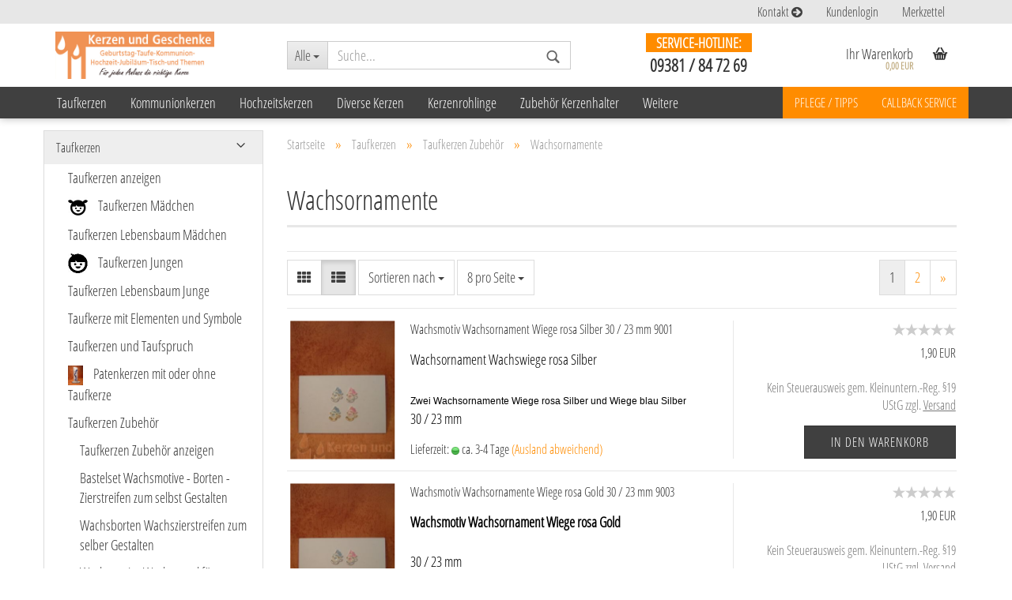

--- FILE ---
content_type: text/html; charset=utf-8
request_url: https://www.kerzenundgeschenke.de/Taufkerzen/Zubehoer/Wachsornamente-54/
body_size: 21613
content:



	<!DOCTYPE html>
	<html xmlns="http://www.w3.org/1999/xhtml" dir="ltr" lang="de">
		
			<head>
				
					
	
					<!--
			
					=========================================================
					Shopsoftware by Gambio GmbH (c) 2005-2018 [www.gambio.de]
					=========================================================
			
					Gambio GmbH offers you highly scalable E-Commerce-Solutions and Services.
					The Shopsoftware is redistributable under the GNU General Public License (Version 2) [http://www.gnu.org/licenses/gpl-2.0.html].
					based on: E-Commerce Engine Copyright (c) 2006 xt:Commerce, created by Mario Zanier & Guido Winger and licensed under GNU/GPL.
					Information and contribution at http://www.xt-commerce.com
			
					=========================================================
					Please visit our website: www.gambio.de
					=========================================================
			
					-->
				

                

	
					<script async src="https://www.googletagmanager.com/gtag/js?id=UA-38700709-1"></script>
				<script>
						var gaDisable = 'ga-disable-UA-38700709-1';

			if (document.cookie.indexOf(gaDisable + '=true') > -1) {
				window[gaDisable] = true;
			}

			function gaOptOut() {
				document.cookie = gaDisable + '=true; expires=Thu, 31 Dec 2099 23:59:59 UTC; path=/';
				window[gaDisable] = true;
				console.log('Disabled Google-Analytics Tracking');
			}

			function gaOptout() {
				gaOptOut();
			}

			function checkGaOptOutAnchor() {
				if (location.hash.substr(1) === 'gaOptOut') {
					gaOptOut();
				}
			}

			checkGaOptOutAnchor();
			window.addEventListener('hashchange', checkGaOptOutAnchor);
			
			window.dataLayer = window.dataLayer || [];
			
			function gtag() {
				dataLayer.push(arguments);
			}
			

			gtag('js', new Date());

						gtag('config', 'UA-38700709-1', { 'anonymize_ip': true });
			
					</script>
	

                    
                
	
				
					<meta name="viewport" content="width=device-width, initial-scale=1, minimum-scale=1.0, maximum-scale=1.0, user-scalable=no" />
				
	
				
					<meta http-equiv="Content-Type" content="text/html; charset=utf-8" />
		<meta name="language" content="de" />
		<meta name="title" content="Kerzen und Geschenke" />
		<meta name="keywords" content="Wachsornamente, Wachsverzierung, Wachsornament," />
		<meta name="description" content="Wachsornamente zum Verzieren Ihrer individuellen Taufkerze hier im Online-Shop bei kerzenundgeschenke.de in Volkach, für Taufkerzen, Alpha und Omega, Bastelset zu selbst gestalten," />
		<title>Kerzen und Geschenke - Wachsornamente, Kerzen und Geschenke</title>

				
	
				
					<base href="https://www.kerzenundgeschenke.de/" />
				
	
				
											
							<link rel="shortcut icon" href="https://www.kerzenundgeschenke.de/images/logos/favicon.ico" type="image/x-icon" />
						
									
	
				
											
							<link rel="apple-touch-icon" href="https://www.kerzenundgeschenke.de/images/logos/favicon.png" />
						
									
	
				
											
							<link id="main-css" type="text/css" rel="stylesheet" href="templates/Honeygrid/main.min.css?bust=1759236761" />
						
									
	
				
					<!--[if lt IE 9]>
					<link type="text/css" rel="stylesheet" href="templates/Honeygrid/styles/ie8.css" />
					<![endif]-->
				
	
				
					<meta name="robots" content="index,follow" />
		<link rel="canonical" href="https://www.kerzenundgeschenke.de/Taufkerzen/Zubehoer/Wachsornamente-54/" />
		<link rel="next" href="https://www.kerzenundgeschenke.de/Taufkerzen/Zubehoer/Wachsornamente-54/?page=2" />
		
				
	
				
									
				
				
									
			
			</head>
		
		
			<body class=" page-index-type-gm_boosted_category page-index-type-cat page-index-type-cPath"
				  data-gambio-namespace="https://www.kerzenundgeschenke.de/templates/Honeygrid/assets/javascript/engine"
				  data-jse-namespace="https://www.kerzenundgeschenke.de/JSEngine/build"
				  data-gambio-controller="initialize"
				  data-gambio-widget="input_number responsive_image_loader transitions header image_maps modal history dropdown core_workarounds anchor"
				  data-input_number-separator=","
					>
		
				
					
				
		



	


	
	
		<div id="outer-wrapper" >
			
				<header id="header" class="navbar">
					
					
																													
																
						





	<div id="topbar-container">
						
		
					
		
		
			<div class="navbar-topbar">
				
					<nav data-gambio-widget="menu link_crypter" data-menu-switch-element-position="false" data-menu-events='{"desktop": ["click"], "mobile": ["click"]}' data-menu-ignore-class="dropdown-menu">
						<ul class="nav navbar-nav navbar-right">

															
									<li class="navbar-topbar-item hidden-xs">
										<a title="Kontakt" href="info/mein-kontakt.html"
																							target="_top"
												>
											Kontakt
											<span class="fa fa-arrow-circle-right visble-xs-block"></span>
										</a>
									</li>
								
							
							
							
															
							
							
															
							
							
															
			
														
							
																	
										<li class="dropdown navbar-topbar-item first">
											<a title="Anmeldung" href="/Taufkerzen/Zubehoer/Wachsornamente-54/#" class="dropdown-toggle" data-toggle-hover="dropdown">
												Kundenlogin
												<span class="fa fa-sign-in visible-xs-block"></span>
											</a>
											




	<ul class="dropdown-menu dropdown-menu-login arrow-top">
		
			<li class="arrow"></li>
		
		
		
			<li class="dropdown-header hidden-xs">Kundenlogin</li>
		
		
		
			<li>
				<form action="https://www.kerzenundgeschenke.de/login.php?action=process" method="post" class="form-horizontal">
					
						<div class="form-group">
							<input type="email" id="login-username" class="form-control" placeholder="E-Mail" name="email_address" />
						</div>
					
					
						<div class="form-group">
							<input type="password" id="login-password" class="form-control" placeholder="Passwort" name="password" />
						</div>
					
					
						<div class="dropdown-footer row">
							
								<input type="submit" class="btn btn-primary btn-block" value="Anmelden" />
							
	

	
							<ul>
								
									<li>
										<a title="Konto erstellen" href="https://www.kerzenundgeschenke.de/login.php">
											Konto erstellen
										</a>
									</li>
								
								
									<li>
										<a title="Passwort vergessen?" href="https://www.kerzenundgeschenke.de/password_double_opt.php">
											Passwort vergessen?
										</a>
									</li>
								
							</ul>
						</div>
					
				</form>
			</li>
		
	</ul>

										</li>
									
															

															
									<li class="navbar-topbar-item visible-xs">
										<a title="Kontakt" href="info/mein-kontakt.html"
																							target="_top"
												>
											Kontakt
											<span class="fa fa-arrow-circle-right visble-xs-block"></span>
										</a>
									</li>
								
							
							
							
																	
										<li class="navbar-topbar-item">
											<a href="https://www.kerzenundgeschenke.de/wish_list.php" title="Merkzettel anzeigen">
												Merkzettel
												<span class="fa fa-thumb-tack visible-xs-block"></span>
											</a>
										</li>
									
															
			
						</ul>
					</nav>
				
			</div>
		
	</div>

					
			
					
						<div class="inside">
				
							<div class="row">
					
								
																																									
									<div class="navbar-header" data-gambio-widget="mobile_menu">
																					
													
		<div id="navbar-brand" class="navbar-brand">
			<a href="https://www.kerzenundgeschenke.de/" title="Kerzen und Geschenke">
				<img class="img-responsive" src="https://www.kerzenundgeschenke.de/images/logos/logo_kerzen-geschenke_logo.jpg" alt="Kerzen und Geschenke-Logo">
			</a>
		</div>
	

											
																				
											
	
	
			
	
		<button type="button" class="navbar-toggle" data-mobile_menu-target="#categories .navbar-collapse"
		        data-mobile_menu-body-class="categories-open" data-mobile_menu-toggle-content-visibility>
			<i class="gm-menu"></i>
		</button>
	
	
	
		<button type="button" class="navbar-toggle cart-icon" data-mobile_menu-location="shopping_cart.php">
			<i class="gm-cart-basket"></i>
			<span class="cart-products-count hidden">
				0
			</span>
		</button>
	
	
			
			<button type="button" class="navbar-toggle" data-mobile_menu-target="#search" data-mobile_menu-body-class="search-open"
					data-mobile_menu-toggle-content-visibility>
				<i class="gm-search"></i>
			</button>
		
	
										
									</div>
								
								
								
																			






	<div id="search" class="navbar-search collapse navbar-collapse">
		
		
						<p class="navbar-search-header dropdown-header">Suche</p>
		
		
		
			<form action="advanced_search_result.php" method="get" data-gambio-widget="live_search">
		
				<div class="navbar-search-input-group input-group">
					<div class="navbar-search-input-group-btn input-group-btn custom-dropdown" data-dropdown-trigger-change="false" data-dropdown-trigger-no-change="false">
						
						
							<button type="button" class="btn btn-default dropdown-toggle" data-toggle="dropdown" aria-haspopup="true" aria-expanded="false">
								<span class="dropdown-name">Alle</span> <span class="caret"></span>
							</button>
						
						
						
															
									<ul class="dropdown-menu">
																				
												<li><a href="#" data-rel="0">Alle</a></li>
											
																							
													<li><a href="#" data-rel="4">Taufkerzen</a></li>
												
																							
													<li><a href="#" data-rel="5">Kommunionkerzen</a></li>
												
																							
													<li><a href="#" data-rel="1">Hochzeitskerzen</a></li>
												
																							
													<li><a href="#" data-rel="37">Diverse Kerzen</a></li>
												
																							
													<li><a href="#" data-rel="35">Kerzenrohlinge</a></li>
												
																							
													<li><a href="#" data-rel="25">Zubehör Kerzenhalter</a></li>
												
																							
													<li><a href="#" data-rel="36">Wachs Zubehör Wachsmotive zum selbst Gestalten</a></li>
												
																							
													<li><a href="#" data-rel="134">Kerzen Beschriftungen</a></li>
												
																							
													<li><a href="#" data-rel="212">Geschenke und Kerzen</a></li>
												
											
										
									</ul>
								
													
						
						
															
									<select name="categories_id" id="search-categories-id">
										<option value="0">Alle</option>
																																	
													<option value="4">Taufkerzen</option>
												
																							
													<option value="5">Kommunionkerzen</option>
												
																							
													<option value="1">Hochzeitskerzen</option>
												
																							
													<option value="37">Diverse Kerzen</option>
												
																							
													<option value="35">Kerzenrohlinge</option>
												
																							
													<option value="25">Zubehör Kerzenhalter</option>
												
																							
													<option value="36">Wachs Zubehör Wachsmotive zum selbst Gestalten</option>
												
																							
													<option value="134">Kerzen Beschriftungen</option>
												
																							
													<option value="212">Geschenke und Kerzen</option>
												
											
										
									</select>
								
													
						
					</div>
					<input type="text" name="keywords" placeholder="Suche..." class="form-control search-input" autocomplete="off" />
					
					
						<button type="submit" class="gm-search form-control-feedback"></button>
					
					
				</div>
		
				
									<input type="hidden" value="1" name="inc_subcat" />
								
				
					<div class="navbar-search-footer visible-xs-block">
						
							<button class="btn btn-primary btn-block" type="submit">
								Suche...
							</button>
						
						
							<a href="advanced_search.php" class="btn btn-default btn-block" title="Erweiterte Suche">
								Erweiterte Suche
							</a>
						
					</div>
				
				
				<div class="search-result-container"></div>
		
			</form>
		
	</div>

																	
							
								
																			
											
	<div class="custom-container">
		
			<div class="inside">
				
											
							<p>
	<span style="font-size:18px;"><span style="color:#FFFFFF;"><b><span style="background-color:#FF8C00;">&nbsp; &nbsp;SERVICE-HOTLINE:&nbsp; &nbsp;</span></b></span></span><br />
	<span style="font-size:22px;"><strong>09381 / 84 72 69</strong></span>
</p>

						
									
			</div>
		
	</div>

										
																	
							
								
																			
																						


	<nav id="cart-container" class="navbar-cart" data-gambio-widget="menu cart_dropdown" data-menu-switch-element-position="false">
		
			<ul class="cart-container-inner">
				
					<li>
						<a href="https://www.kerzenundgeschenke.de/shopping_cart.php" class="dropdown-toggle">
							
								<i class="gm-cart-basket"></i>
								<span class="cart">
									Ihr Warenkorb<br />
									<span class="products">
										 0,00 EUR
									</span>
								</span>
							
							
																	<span class="cart-products-count hidden">
										
									</span>
															
						</a>
						
						



	<ul class="dropdown-menu arrow-top cart-dropdown cart-empty">
		
			<li class="arrow"></li>
		
	
		
					
	
		
			<li class="cart-dropdown-inside">
		
				
									
				
									
						<div class="cart-empty">
							Sie haben noch keine Artikel in Ihrem Warenkorb.
						</div>
					
								
			</li>
		
	</ul>

					</li>
				
			</ul>
		
	</nav>

										
																	
				
							</div>
							
						</div>
					
			
					
					
					



					
						<noscript>
							<div class="alert alert-danger noscript-notice">
								JavaScript ist in Ihrem Browser deaktiviert. Aktivieren Sie JavaScript, um alle Funktionen des Shops nutzen und alle Inhalte sehen zu können.
							</div>
						</noscript>
					
					
					
													
																



	<div id="categories">
		<div class="navbar-collapse collapse">
			
				<nav class="navbar-default navbar-categories" data-gambio-widget="menu">
					
						<ul class="level-1 nav navbar-nav">
															
									<li class="dropdown level-1-child" data-id="4">
										
											<a class="dropdown-toggle" href="https://www.kerzenundgeschenke.de/Taufkerzen/" title="Taufkerzen">
												
													Taufkerzen
												
																							</a>
										
										
										
																							
													<ul data-level="2" class="level-2 dropdown-menu dropdown-menu-child">
														
															<li class="enter-category hidden-sm hidden-md hidden-lg show-more">
																
																	<a class="dropdown-toggle" href="https://www.kerzenundgeschenke.de/Taufkerzen/" title="Taufkerzen">
																		
																			Taufkerzen anzeigen
																		
																	</a>
																
															</li>
														
														
																																																																																																																																																																																																																																																																																																																																																																																																																																																																																																														
													
																													
																															
																	<li class="level-2-child">
																		<a href="https://www.kerzenundgeschenke.de/Taufkerzen/Taufkerzen-Maedchen/" title="Taufkerzen Mädchen">
																			Taufkerzen Mädchen
																		</a>
																																			</li>
																
																															
																	<li class="level-2-child">
																		<a href="https://www.kerzenundgeschenke.de/Taufkerzen/Taufkerzen-Lebensbaum-Maedchen/" title="Taufkerzen Lebensbaum Mädchen">
																			Taufkerzen Lebensbaum Mädchen
																		</a>
																																			</li>
																
																															
																	<li class="level-2-child">
																		<a href="https://www.kerzenundgeschenke.de/Taufkerzen/Taufkerzen-Jungen/" title="Taufkerzen Jungen">
																			Taufkerzen Jungen
																		</a>
																																			</li>
																
																															
																	<li class="level-2-child">
																		<a href="https://www.kerzenundgeschenke.de/Taufkerzen/Taufkerzen-Lebensbaum-Junge/" title="Taufkerzen Lebensbaum Junge">
																			Taufkerzen Lebensbaum Junge
																		</a>
																																			</li>
																
																															
																	<li class="level-2-child">
																		<a href="https://www.kerzenundgeschenke.de/Taufkerzen/Taufkerze-mit-Elementen-und-Symbole/" title="Taufkerze mit Elementen und Symbole">
																			Taufkerze mit Elementen und Symbole
																		</a>
																																			</li>
																
																															
																	<li class="level-2-child">
																		<a href="https://www.kerzenundgeschenke.de/Taufkerzen/Taufkerzen-und-Taufspruch/" title="Taufkerzen und Taufspruch">
																			Taufkerzen und Taufspruch
																		</a>
																																			</li>
																
																															
																	<li class="level-2-child">
																		<a href="https://www.kerzenundgeschenke.de/Taufkerzen/Patenkerzen-mit-oder-ohne-Taufkerze/" title="Patenkerzen mit oder ohne Taufkerze">
																			Patenkerzen mit oder ohne Taufkerze
																		</a>
																																			</li>
																
																															
																	<li class="level-2-child">
																		<a href="https://www.kerzenundgeschenke.de/Taufkerzen/Zubehoer/" title="Taufkerzen Zubehör">
																			Taufkerzen Zubehör
																		</a>
																																			</li>
																
															
														
																												
														
															<li class="enter-category hidden-more hidden-xs">
																<a class="dropdown-toggle col-xs-6"
																   href="https://www.kerzenundgeschenke.de/Taufkerzen/"
																   title="Taufkerzen">Taufkerzen anzeigen</a>
							
																<span class="close-menu-container col-xs-6">
																	<span class="close-flyout">
																		<i class="fa fa-close"></i>
																	</span>
																</span>
															</li>
														
													
													</ul>
												
																					
										
									</li>
								
															
									<li class="dropdown level-1-child" data-id="5">
										
											<a class="dropdown-toggle" href="https://www.kerzenundgeschenke.de/Kommunionkerzen/" title="Kommunionkerzen">
												
													Kommunionkerzen
												
																							</a>
										
										
										
																							
													<ul data-level="2" class="level-2 dropdown-menu dropdown-menu-child">
														
															<li class="enter-category hidden-sm hidden-md hidden-lg show-more">
																
																	<a class="dropdown-toggle" href="https://www.kerzenundgeschenke.de/Kommunionkerzen/" title="Kommunionkerzen">
																		
																			Kommunionkerzen anzeigen
																		
																	</a>
																
															</li>
														
														
																																																																																																																																																																																																																																																																																																																																																																																																																																																																																																																																																																																																																																																																																																																																																																																																																																																																																						
													
																													
																															
																	<li class="level-2-child">
																		<a href="https://www.kerzenundgeschenke.de/Kommunionkerzen/category-220/" title="Kommuniokerzen Sonderpreis individuelle Motive">
																			Kommuniokerzen Sonderpreis individuelle Motive
																		</a>
																																			</li>
																
																															
																	<li class="level-2-child">
																		<a href="https://www.kerzenundgeschenke.de/Kommunionkerzen/Verschiedene--preiswerte-Tischkerzen/" title="Verschiedene  preiswerte Tischkerzen">
																			Verschiedene  preiswerte Tischkerzen
																		</a>
																																			</li>
																
																															
																	<li class="level-2-child">
																		<a href="https://www.kerzenundgeschenke.de/Kommunionkerzen/Kommunionkerzen--Thema-II-Altarkerzen/" title="Kommunionkerzen- Thema II  Altarkerzen">
																			Kommunionkerzen- Thema II  Altarkerzen
																		</a>
																																			</li>
																
																															
																	<li class="level-2-child">
																		<a href="https://www.kerzenundgeschenke.de/Kommunionkerzen/-Kommunionkerze-Thema---Stumpen/" title="Kommunionkerze -Thema - Stumpen">
																			Kommunionkerze -Thema - Stumpen
																		</a>
																																			</li>
																
																															
																	<li class="level-2-child">
																		<a href="https://www.kerzenundgeschenke.de/Kommunionkerzen/Kommunionkerze-mit-Jesus-in-einem-Boot/" title="Kommunionkerze mit Jesus in einem Boot">
																			Kommunionkerze mit Jesus in einem Boot
																		</a>
																																			</li>
																
																															
																	<li class="level-2-child">
																		<a href="https://www.kerzenundgeschenke.de/Kommunionkerzen/Kommunionkerzen--Regenbogen-category-144/" title="Kommunionkerzen-Thema Regenbogen">
																			Kommunionkerzen-Thema Regenbogen
																		</a>
																																			</li>
																
																															
																	<li class="level-2-child">
																		<a href="https://www.kerzenundgeschenke.de/Kommunionkerzen/Kommunionkerze-Guter-Hirte/" title="Kommunionkerze Guter Hirte">
																			Kommunionkerze Guter Hirte
																		</a>
																																			</li>
																
																															
																	<li class="level-2-child">
																		<a href="https://www.kerzenundgeschenke.de/Kommunionkerzen/Kommunionkerze-modern-elegante-Perlmutt-Struktur/" title="Kommunionkerze modern elegante Perlmutt Struktur">
																			Kommunionkerze modern elegante Perlmutt Struktur
																		</a>
																																			</li>
																
																															
																	<li class="level-2-child">
																		<a href="https://www.kerzenundgeschenke.de/Kommunionkerzen/Kommunion-Konfirmation-Tischkerzen/" title="Kommunion Konfirmation Tischkerzen">
																			Kommunion Konfirmation Tischkerzen
																		</a>
																																			</li>
																
																															
																	<li class="level-2-child">
																		<a href="https://www.kerzenundgeschenke.de/Kommunionkerzen/Kommuniontischkerzen-Konfirmationskerzen-in-Perlmutt-Struktur/" title="Kommuniontischkerzen Konfirmationskerzen in Perlmutt Struktur">
																			Kommuniontischkerzen Konfirmationskerzen in Perlmutt Struktur
																		</a>
																																			</li>
																
																															
																	<li class="level-2-child">
																		<a href="https://www.kerzenundgeschenke.de/Kommunionkerzen/Firmkerzen-Firmkerzen--zur-Firmung-Kerzen-zur-Firmung-/" title="Kerze zur Firmung">
																			Kerze zur Firmung
																		</a>
																																			</li>
																
																															
																	<li class="level-2-child">
																		<a href="https://www.kerzenundgeschenke.de/Kommunionkerzen/Aufbewahrungskarton-fuer-Kerzen-209/" title="Aufbewahrungskarton für Kerzen">
																			Aufbewahrungskarton für Kerzen
																		</a>
																																			</li>
																
																															
																	<li class="level-2-child">
																		<a href="https://www.kerzenundgeschenke.de/Kommunionkerzen/Wachsmotive-Wachs-Zubehoer-fuer-Kerzen-zum-selber--Gestalten/" title="Wachsmotive Wachs Zubehör für Kerzen zum selber Gestalten">
																			Wachsmotive Wachs Zubehör für Kerzen zum selber Gestalten
																		</a>
																																			</li>
																
																															
																	<li class="level-2-child">
																		<a href="https://www.kerzenundgeschenke.de/Kommunionkerzen/Zubehoer-fuer-Kommunionkerzen/" title="Zubehör für Kommunionkerzen">
																			Zubehör für Kommunionkerzen
																		</a>
																																			</li>
																
															
														
																												
														
															<li class="enter-category hidden-more hidden-xs">
																<a class="dropdown-toggle col-xs-6"
																   href="https://www.kerzenundgeschenke.de/Kommunionkerzen/"
																   title="Kommunionkerzen">Kommunionkerzen anzeigen</a>
							
																<span class="close-menu-container col-xs-6">
																	<span class="close-flyout">
																		<i class="fa fa-close"></i>
																	</span>
																</span>
															</li>
														
													
													</ul>
												
																					
										
									</li>
								
															
									<li class="dropdown level-1-child" data-id="1">
										
											<a class="dropdown-toggle" href="https://www.kerzenundgeschenke.de/Hochzeitskerzen/" title="Hochzeitskerzen">
												
													Hochzeitskerzen
												
																							</a>
										
										
										
																							
													<ul data-level="2" class="level-2 dropdown-menu dropdown-menu-child">
														
															<li class="enter-category hidden-sm hidden-md hidden-lg show-more">
																
																	<a class="dropdown-toggle" href="https://www.kerzenundgeschenke.de/Hochzeitskerzen/" title="Hochzeitskerzen">
																		
																			Hochzeitskerzen anzeigen
																		
																	</a>
																
															</li>
														
														
																																																																																																																																																																																																																																																																																																																																																																																																																																																																																																																																																																																																																																																																																																		
													
																													
																															
																	<li class="level-2-child">
																		<a href="https://www.kerzenundgeschenke.de/Hochzeitskerzen/Hochzeitskerze-Vintage/" title="Hochzeitskerze Vintage">
																			Hochzeitskerze Vintage
																		</a>
																																			</li>
																
																															
																	<li class="level-2-child">
																		<a href="https://www.kerzenundgeschenke.de/Hochzeitskerzen/Hochzeitskerzen-Lebensbaum/" title="Hochzeitskerzen Lebensbaum">
																			Hochzeitskerzen Lebensbaum
																		</a>
																																			</li>
																
																															
																	<li class="level-2-child">
																		<a href="https://www.kerzenundgeschenke.de/Hochzeitskerzen/Hochzeitskerzen-modern---category-65/" title="Hochzeitskerzen modern">
																			Hochzeitskerzen modern
																		</a>
																																			</li>
																
																															
																	<li class="level-2-child">
																		<a href="https://www.kerzenundgeschenke.de/Hochzeitskerzen/Hochzeitskerzen-Perlmutt--elegant-----------category-66/" title="Hochzeitskerzen Perlmutt  elegant">
																			Hochzeitskerzen Perlmutt  elegant
																		</a>
																																			</li>
																
																															
																	<li class="level-2-child">
																		<a href="https://www.kerzenundgeschenke.de/Hochzeitskerzen/Hochzeitskerzen-Perlmutt-Oval/" title="Hochzeitskerzen Perlmutt Oval">
																			Hochzeitskerzen Perlmutt Oval
																		</a>
																																			</li>
																
																															
																	<li class="level-2-child">
																		<a href="https://www.kerzenundgeschenke.de/Hochzeitskerzen/Silberhochzeitskerzen/" title="Silberhochzeitskerzen">
																			Silberhochzeitskerzen
																		</a>
																																			</li>
																
																															
																	<li class="level-2-child">
																		<a href="https://www.kerzenundgeschenke.de/Hochzeitskerzen/Goldene-Hochzeitskerzen-category-15/" title="Goldene Hochzeitskerzen">
																			Goldene Hochzeitskerzen
																		</a>
																																			</li>
																
																															
																	<li class="level-2-child">
																		<a href="https://www.kerzenundgeschenke.de/Hochzeitskerzen/Diamantene-Hochzeitskerze/" title="Diamantene Hochzeitskerze">
																			Diamantene Hochzeitskerze
																		</a>
																																			</li>
																
																															
																	<li class="level-2-child">
																		<a href="https://www.kerzenundgeschenke.de/Hochzeitskerzen/Jubilaeumskerzen-category-68/" title="Jubiläumskerzen">
																			Jubiläumskerzen
																		</a>
																																			</li>
																
																															
																	<li class="level-2-child">
																		<a href="https://www.kerzenundgeschenke.de/Hochzeitskerzen/Aufbewahrungskarton-fuer-Kerzen-211/" title="Aufbewahrungskarton für Kerzen">
																			Aufbewahrungskarton für Kerzen
																		</a>
																																			</li>
																
																															
																	<li class="level-2-child">
																		<a href="https://www.kerzenundgeschenke.de/Hochzeitskerzen/Hochzeitskerzen-Zubehoer/" title="Hochzeitskerzen Zubehör">
																			Hochzeitskerzen Zubehör
																		</a>
																																			</li>
																
															
														
																												
														
															<li class="enter-category hidden-more hidden-xs">
																<a class="dropdown-toggle col-xs-6"
																   href="https://www.kerzenundgeschenke.de/Hochzeitskerzen/"
																   title="Hochzeitskerzen">Hochzeitskerzen anzeigen</a>
							
																<span class="close-menu-container col-xs-6">
																	<span class="close-flyout">
																		<i class="fa fa-close"></i>
																	</span>
																</span>
															</li>
														
													
													</ul>
												
																					
										
									</li>
								
															
									<li class="dropdown level-1-child" data-id="37">
										
											<a class="dropdown-toggle" href="https://www.kerzenundgeschenke.de/Diverse-Kerzen/" title="Diverse Kerzen">
												
													Diverse Kerzen
												
																							</a>
										
										
										
																							
													<ul data-level="2" class="level-2 dropdown-menu dropdown-menu-child">
														
															<li class="enter-category hidden-sm hidden-md hidden-lg show-more">
																
																	<a class="dropdown-toggle" href="https://www.kerzenundgeschenke.de/Diverse-Kerzen/" title="Diverse Kerzen">
																		
																			Diverse Kerzen anzeigen
																		
																	</a>
																
															</li>
														
														
																																																																																																																																																																																																																																																																																																																																																																																																																																																		
													
																													
																															
																	<li class="level-2-child">
																		<a href="https://www.kerzenundgeschenke.de/Diverse-Kerzen/Kerzen-zum-besonderen-Anlass/" title="Kerzen zum besonderen Anlass">
																			Kerzen zum besonderen Anlass
																		</a>
																																			</li>
																
																															
																	<li class="level-2-child">
																		<a href="https://www.kerzenundgeschenke.de/Diverse-Kerzen/Weihnachtskerzen/" title="Weihnachtskerzen">
																			Weihnachtskerzen
																		</a>
																																			</li>
																
																															
																	<li class="level-2-child">
																		<a href="https://www.kerzenundgeschenke.de/Diverse-Kerzen/Geburtstagskerzen-individuell/" title="Geburtstagskerzen individuell">
																			Geburtstagskerzen individuell
																		</a>
																																			</li>
																
																															
																	<li class="level-2-child">
																		<a href="https://www.kerzenundgeschenke.de/Diverse-Kerzen/Jubilaeumskerzen/" title="Jubiläumskerzen">
																			Jubiläumskerzen
																		</a>
																																			</li>
																
																															
																	<li class="level-2-child">
																		<a href="https://www.kerzenundgeschenke.de/Diverse-Kerzen/Trauerkerzen-individuell/" title="Trauerkerzen individuell">
																			Trauerkerzen individuell
																		</a>
																																			</li>
																
																															
																	<li class="level-2-child">
																		<a href="https://www.kerzenundgeschenke.de/Diverse-Kerzen/Religioese-Kerzen--Marienkerzen-category-45/" title="Religiöse Kerzen  Marienkerzen">
																			Religiöse Kerzen  Marienkerzen
																		</a>
																																			</li>
																
																															
																	<li class="level-2-child">
																		<a href="https://www.kerzenundgeschenke.de/Diverse-Kerzen/Osterkerzen/" title="Osterkerzen">
																			Osterkerzen
																		</a>
																																			</li>
																
															
														
																												
														
															<li class="enter-category hidden-more hidden-xs">
																<a class="dropdown-toggle col-xs-6"
																   href="https://www.kerzenundgeschenke.de/Diverse-Kerzen/"
																   title="Diverse Kerzen">Diverse Kerzen anzeigen</a>
							
																<span class="close-menu-container col-xs-6">
																	<span class="close-flyout">
																		<i class="fa fa-close"></i>
																	</span>
																</span>
															</li>
														
													
													</ul>
												
																					
										
									</li>
								
															
									<li class="dropdown level-1-child" data-id="35">
										
											<a class="dropdown-toggle" href="https://www.kerzenundgeschenke.de/Kerzenrohlinge/" title="Kerzenrohlinge">
												
													Kerzenrohlinge
												
																							</a>
										
										
										
																							
													<ul data-level="2" class="level-2 dropdown-menu dropdown-menu-child">
														
															<li class="enter-category hidden-sm hidden-md hidden-lg show-more">
																
																	<a class="dropdown-toggle" href="https://www.kerzenundgeschenke.de/Kerzenrohlinge/" title="Kerzenrohlinge">
																		
																			Kerzenrohlinge anzeigen
																		
																	</a>
																
															</li>
														
														
																																																																																																																																																																																																																																																																																																																																																																																																																																																		
													
																													
																															
																	<li class="level-2-child">
																		<a href="https://www.kerzenundgeschenke.de/Kerzenrohlinge/Kerzenrohlinge-zum-Verzieren-----category-73/" title="Kerzenrohlinge zum Verzieren">
																			Kerzenrohlinge zum Verzieren
																		</a>
																																			</li>
																
																															
																	<li class="level-2-child">
																		<a href="https://www.kerzenundgeschenke.de/Kerzenrohlinge/Formkerzen-Rohlinge-Perlmutt/" title="Formkerzen Rohlinge Perlmutt">
																			Formkerzen Rohlinge Perlmutt
																		</a>
																																			</li>
																
																															
																	<li class="level-2-child">
																		<a href="https://www.kerzenundgeschenke.de/Kerzenrohlinge/Kerzenrohling-Stumpen-Flachkopf/" title="Kerzenrohling Stumpen Flachkopf">
																			Kerzenrohling Stumpen Flachkopf
																		</a>
																																			</li>
																
																															
																	<li class="level-2-child">
																		<a href="https://www.kerzenundgeschenke.de/Kerzenrohlinge/Kerzenrohling-Stumpen-Spitzkopf/" title="Kerzenrohling Stumpen-Spitzkopf">
																			Kerzenrohling Stumpen-Spitzkopf
																		</a>
																																			</li>
																
																															
																	<li class="level-2-child">
																		<a href="https://www.kerzenundgeschenke.de/Kerzenrohlinge/Altarkerzen-Stumpen-Perlmutt/" title="Altarkerzen-Stumpen Perlmutt">
																			Altarkerzen-Stumpen Perlmutt
																		</a>
																																			</li>
																
																															
																	<li class="level-2-child">
																		<a href="https://www.kerzenundgeschenke.de/Kerzenrohlinge/Kerzenrohling-Altarkerzen-Perlmutt--Weiss-oder-Elfenbein/" title="Kerzenrohling Altarkerzen Perlmutt  Weiß oder Elfenbein">
																			Kerzenrohling Altarkerzen Perlmutt  Weiß oder Elfenbein
																		</a>
																																			</li>
																
																															
																	<li class="level-2-child">
																		<a href="https://www.kerzenundgeschenke.de/Kerzenrohlinge/Kerzenrohling-Altarkerzen-10--Bienenwachs/" title="Kerzenrohling Altarkerzen 10% Bienenwachs">
																			Kerzenrohling Altarkerzen 10% Bienenwachs
																		</a>
																																			</li>
																
															
														
																												
														
															<li class="enter-category hidden-more hidden-xs">
																<a class="dropdown-toggle col-xs-6"
																   href="https://www.kerzenundgeschenke.de/Kerzenrohlinge/"
																   title="Kerzenrohlinge">Kerzenrohlinge anzeigen</a>
							
																<span class="close-menu-container col-xs-6">
																	<span class="close-flyout">
																		<i class="fa fa-close"></i>
																	</span>
																</span>
															</li>
														
													
													</ul>
												
																					
										
									</li>
								
															
									<li class="dropdown level-1-child" data-id="25">
										
											<a class="dropdown-toggle" href="https://www.kerzenundgeschenke.de/Zubehoer-Kerzenhalter-category-25/" title="Zubehör Kerzenhalter">
												
													Zubehör Kerzenhalter
												
																							</a>
										
										
										
																							
													<ul data-level="2" class="level-2 dropdown-menu dropdown-menu-child">
														
															<li class="enter-category hidden-sm hidden-md hidden-lg show-more">
																
																	<a class="dropdown-toggle" href="https://www.kerzenundgeschenke.de/Zubehoer-Kerzenhalter-category-25/" title="Zubehör Kerzenhalter">
																		
																			Zubehör Kerzenhalter anzeigen
																		
																	</a>
																
															</li>
														
														
																																																																																																																																																																																																																																																																																																																																																																																						
													
																													
																															
																	<li class="level-2-child">
																		<a href="https://www.kerzenundgeschenke.de/Zubehoer-Kerzenhalter-category-25/Kerzenhalter---Kerzenstaender-guenstig-/" title="Kerzenhalter - Kerzenständer günstig">
																			Kerzenhalter - Kerzenständer günstig
																		</a>
																																			</li>
																
																															
																	<li class="level-2-child">
																		<a href="https://www.kerzenundgeschenke.de/Zubehoer-Kerzenhalter-category-25/Kommunion-Kerzenhalter-Silber/" title="Kommunion Kerzenhalter Silber">
																			Kommunion Kerzenhalter Silber
																		</a>
																																			</li>
																
																															
																	<li class="level-2-child">
																		<a href="https://www.kerzenundgeschenke.de/Zubehoer-Kerzenhalter-category-25/Kommunion--Kerzenhalter-Gold-category-79/" title="Kommunion Kerzenhalter Gold">
																			Kommunion Kerzenhalter Gold
																		</a>
																																			</li>
																
																															
																	<li class="level-2-child">
																		<a href="https://www.kerzenundgeschenke.de/Zubehoer-Kerzenhalter-category-25/Kerzenteller-Messing-category-82/" title="Kerzenteller Messing">
																			Kerzenteller Messing
																		</a>
																																			</li>
																
																															
																	<li class="level-2-child">
																		<a href="https://www.kerzenundgeschenke.de/Zubehoer-Kerzenhalter-category-25/Kerzenteller-silber-category-83/" title="Kerzenteller Silber">
																			Kerzenteller Silber
																		</a>
																																			</li>
																
																															
																	<li class="level-2-child">
																		<a href="https://www.kerzenundgeschenke.de/Zubehoer-Kerzenhalter-category-25/Aufbewahrungskarton-fuer-Kerzen/" title="Aufbewahrungskarton für Kerzen">
																			Aufbewahrungskarton für Kerzen
																		</a>
																																			</li>
																
															
														
																												
														
															<li class="enter-category hidden-more hidden-xs">
																<a class="dropdown-toggle col-xs-6"
																   href="https://www.kerzenundgeschenke.de/Zubehoer-Kerzenhalter-category-25/"
																   title="Zubehör Kerzenhalter">Zubehör Kerzenhalter anzeigen</a>
							
																<span class="close-menu-container col-xs-6">
																	<span class="close-flyout">
																		<i class="fa fa-close"></i>
																	</span>
																</span>
															</li>
														
													
													</ul>
												
																					
										
									</li>
								
															
									<li class="dropdown level-1-child" data-id="36">
										
											<a class="dropdown-toggle" href="https://www.kerzenundgeschenke.de/Wachs-Zubehoer-Wachsmotive-zum-selbst-Gestalten/" title="Wachs Zubehör Wachsmotive zum selbst Gestalten">
												
													Wachs Zubehör Wachsmotive zum selbst Gestalten
												
																							</a>
										
										
										
																							
													<ul data-level="2" class="level-2 dropdown-menu dropdown-menu-child">
														
															<li class="enter-category hidden-sm hidden-md hidden-lg show-more">
																
																	<a class="dropdown-toggle" href="https://www.kerzenundgeschenke.de/Wachs-Zubehoer-Wachsmotive-zum-selbst-Gestalten/" title="Wachs Zubehör Wachsmotive zum selbst Gestalten">
																		
																			Wachs Zubehör Wachsmotive zum selbst Gestalten anzeigen
																		
																	</a>
																
															</li>
														
														
																																																																																																																																																																																																																																																																																																																																																																																																																																																																																																																																																																																																																																																																																																																																																																																																																																																																																																																																																																																																																																																																																																																																																																																																																																																														
													
																													
																															
																	<li class="level-2-child">
																		<a href="https://www.kerzenundgeschenke.de/Wachs-Zubehoer-Wachsmotive-zum-selbst-Gestalten/Bastelset-Wachsmotive-Borten-Zierstreifen-zum-selbst-Gestalten/" title="Bastelset Wachsmotive Borten Zierstreifen zum selbst Gestalten">
																			Bastelset Wachsmotive Borten Zierstreifen zum selbst Gestalten
																		</a>
																																			</li>
																
																															
																	<li class="level-2-child">
																		<a href="https://www.kerzenundgeschenke.de/Wachs-Zubehoer-Wachsmotive-zum-selbst-Gestalten/category-223/" title="Bastelset zum Kerzen gießen">
																			Bastelset zum Kerzen gießen
																		</a>
																																			</li>
																
																															
																	<li class="level-2-child">
																		<a href="https://www.kerzenundgeschenke.de/Wachs-Zubehoer-Wachsmotive-zum-selbst-Gestalten/Taufspruch-auf-Druckfolie-category-216/" title="Taufspruch auf Druckfolie">
																			Taufspruch auf Druckfolie
																		</a>
																																			</li>
																
																															
																	<li class="level-2-child">
																		<a href="https://www.kerzenundgeschenke.de/Wachs-Zubehoer-Wachsmotive-zum-selbst-Gestalten/Wachszahlen---Wachsbuchstaben-ategory-126/" title="Wachszahlen Wachsbuchstaben">
																			Wachszahlen Wachsbuchstaben
																		</a>
																																			</li>
																
																															
																	<li class="level-2-child">
																		<a href="https://www.kerzenundgeschenke.de/Wachs-Zubehoer-Wachsmotive-zum-selbst-Gestalten/Wachsmotive--Wachornamente-fuer-Kommunionkerzen/" title="Wachsmotive Wachornamente für Kommunionkerzen">
																			Wachsmotive Wachornamente für Kommunionkerzen
																		</a>
																																			</li>
																
																															
																	<li class="level-2-child">
																		<a href="https://www.kerzenundgeschenke.de/Wachs-Zubehoer-Wachsmotive-zum-selbst-Gestalten/Wachsborten--Wachszierstreifen--zum-selber-Gestalten/" title="Wachsborten Wachszierstreifen zum selber Gestalten">
																			Wachsborten Wachszierstreifen zum selber Gestalten
																		</a>
																																			</li>
																
																															
																	<li class="level-2-child">
																		<a href="https://www.kerzenundgeschenke.de/Wachs-Zubehoer-Wachsmotive-zum-selbst-Gestalten/Wachsschriftzug/" title="Wachsschriftzug">
																			Wachsschriftzug
																		</a>
																																			</li>
																
																															
																	<li class="level-2-child">
																		<a href="https://www.kerzenundgeschenke.de/Wachs-Zubehoer-Wachsmotive-zum-selbst-Gestalten/Wachsmotiv-Hostie-und-Kelch-category-196/" title="Wachsmotiv Hostie und Kelch">
																			Wachsmotiv Hostie und Kelch
																		</a>
																																			</li>
																
																															
																	<li class="level-2-child">
																		<a href="https://www.kerzenundgeschenke.de/Wachs-Zubehoer-Wachsmotive-zum-selbst-Gestalten/Wachsmotive-Wachsornamente-Aehren-mit-Buch/" title="Wachsmotive Wachsornamente Ähren mit Buch">
																			Wachsmotive Wachsornamente Ähren mit Buch
																		</a>
																																			</li>
																
																															
																	<li class="level-2-child">
																		<a href="https://www.kerzenundgeschenke.de/Wachs-Zubehoer-Wachsmotive-zum-selbst-Gestalten/Wachsmotive-Wachstauben-category-88/" title="Wachsmotive Wachstauben">
																			Wachsmotive Wachstauben
																		</a>
																																			</li>
																
																															
																	<li class="level-2-child">
																		<a href="https://www.kerzenundgeschenke.de/Wachs-Zubehoer-Wachsmotive-zum-selbst-Gestalten/Wachsmotive-Wachsengel-fuer-Taufkerzencategory-89/" title="Wachsmotive Wachsengel für Taufkerzen">
																			Wachsmotive Wachsengel für Taufkerzen
																		</a>
																																			</li>
																
																															
																	<li class="level-2-child">
																		<a href="https://www.kerzenundgeschenke.de/Wachs-Zubehoer-Wachsmotive-zum-selbst-Gestalten/Wachsmotive-Wachsornamente-zur-Taufe-category-90/" title="Wachsmotive Wachsornamente zur Taufe">
																			Wachsmotive Wachsornamente zur Taufe
																		</a>
																																			</li>
																
																															
																	<li class="level-2-child">
																		<a href="https://www.kerzenundgeschenke.de/Wachs-Zubehoer-Wachsmotive-zum-selbst-Gestalten/Wachsmotiv-Wachsornament-Alpha-Omega/" title="Wachsmotiv Wachsornament Alpha Omega">
																			Wachsmotiv Wachsornament Alpha Omega
																		</a>
																																			</li>
																
																															
																	<li class="level-2-child">
																		<a href="https://www.kerzenundgeschenke.de/Wachs-Zubehoer-Wachsmotive-zum-selbst-Gestalten/Wachsmotive-Blumen-und-andere-Wachsdekore/" title="Wachsmotive Blumen und andere Wachsdekore">
																			Wachsmotive Blumen und andere Wachsdekore
																		</a>
																																			</li>
																
																															
																	<li class="level-2-child">
																		<a href="https://www.kerzenundgeschenke.de/Wachs-Zubehoer-Wachsmotive-zum-selbst-Gestalten/Wachskreuze-category-91/" title="Wachskreuze">
																			Wachskreuze
																		</a>
																																			</li>
																
																															
																	<li class="level-2-child">
																		<a href="https://www.kerzenundgeschenke.de/Wachs-Zubehoer-Wachsmotive-zum-selbst-Gestalten/Wachsmotive-Ostern-category-92/" title="Wachsmotive Ostern">
																			Wachsmotive Ostern
																		</a>
																																			</li>
																
																															
																	<li class="level-2-child">
																		<a href="https://www.kerzenundgeschenke.de/Wachs-Zubehoer-Wachsmotive-zum-selbst-Gestalten/Wachsmotive-Weintrauben--category-93/" title="Wachsmotive Weintrauben">
																			Wachsmotive Weintrauben
																		</a>
																																			</li>
																
																															
																	<li class="level-2-child">
																		<a href="https://www.kerzenundgeschenke.de/Wachs-Zubehoer-Wachsmotive-zum-selbst-Gestalten/Wachsmotive-Wachsornamente-fuer-Hochzeitskerze/" title="Wachsmotive Wachsornamente für Hochzeitskerze">
																			Wachsmotive Wachsornamente für Hochzeitskerze
																		</a>
																																			</li>
																
																															
																	<li class="level-2-child">
																		<a href="https://www.kerzenundgeschenke.de/Wachs-Zubehoer-Wachsmotive-zum-selbst-Gestalten/Wachsornament-Marien-Lutherische-category-95/" title="Wachsornament Marien-Lutherische">
																			Wachsornament Marien-Lutherische
																		</a>
																																			</li>
																
																															
																	<li class="level-2-child">
																		<a href="https://www.kerzenundgeschenke.de/Wachs-Zubehoer-Wachsmotive-zum-selbst-Gestalten/Wachsornamente-Weihnachten-category-96/" title="Wachsornamente Weihnachten">
																			Wachsornamente Weihnachten
																		</a>
																																			</li>
																
															
														
																												
														
															<li class="enter-category hidden-more hidden-xs">
																<a class="dropdown-toggle col-xs-6"
																   href="https://www.kerzenundgeschenke.de/Wachs-Zubehoer-Wachsmotive-zum-selbst-Gestalten/"
																   title="Wachs Zubehör Wachsmotive zum selbst Gestalten">Wachs Zubehör Wachsmotive zum selbst Gestalten anzeigen</a>
							
																<span class="close-menu-container col-xs-6">
																	<span class="close-flyout">
																		<i class="fa fa-close"></i>
																	</span>
																</span>
															</li>
														
													
													</ul>
												
																					
										
									</li>
								
															
									<li class="dropdown level-1-child" data-id="134">
										
											<a class="dropdown-toggle" href="https://www.kerzenundgeschenke.de/Kerzen-Beschriftungencategory-134/" title="Kerzen Beschriftungen">
												
													Kerzen Beschriftungen
												
																							</a>
										
										
										
																							
													<ul data-level="2" class="level-2 dropdown-menu dropdown-menu-child">
														
															<li class="enter-category hidden-sm hidden-md hidden-lg show-more">
																
																	<a class="dropdown-toggle" href="https://www.kerzenundgeschenke.de/Kerzen-Beschriftungencategory-134/" title="Kerzen Beschriftungen">
																		
																			Kerzen Beschriftungen anzeigen
																		
																	</a>
																
															</li>
														
														
																																																																																																																																						
													
																													
																															
																	<li class="level-2-child">
																		<a href="https://www.kerzenundgeschenke.de/Kerzen-Beschriftungencategory-134/Wachszahlen-Wachsbuchstaben/" title="Wachszahlen Wachsbuchstaben">
																			Wachszahlen Wachsbuchstaben
																		</a>
																																			</li>
																
																															
																	<li class="level-2-child">
																		<a href="https://www.kerzenundgeschenke.de/Kerzen-Beschriftungencategory-134/Wachsmotiv-Schriftzug-137/" title="Wachsmotiv Schriftzug">
																			Wachsmotiv Schriftzug
																		</a>
																																			</li>
																
															
														
																												
														
															<li class="enter-category hidden-more hidden-xs">
																<a class="dropdown-toggle col-xs-6"
																   href="https://www.kerzenundgeschenke.de/Kerzen-Beschriftungencategory-134/"
																   title="Kerzen Beschriftungen">Kerzen Beschriftungen anzeigen</a>
							
																<span class="close-menu-container col-xs-6">
																	<span class="close-flyout">
																		<i class="fa fa-close"></i>
																	</span>
																</span>
															</li>
														
													
													</ul>
												
																					
										
									</li>
								
															
									<li class="level-1-child" data-id="212">
										
											<a class="dropdown-toggle" href="https://www.kerzenundgeschenke.de/Geschenke--Sonderpreis/" title="Geschenke und Kerzen">
												
													Geschenke und Kerzen
												
																							</a>
										
										
										
																					
										
									</li>
								
							
							
							



	
					
				<li class="custom custom-entries hidden-xs">
											
							<a  data-id="top_custom-0"
							   href="https://www.kerzenundgeschenke.de/info/service-pflege-tipps.html"
							   target=""
							   title="Pflege / Tipps">
									Pflege / Tipps
							</a>
						
											
							<a  data-id="top_custom-1"
							   href="https://www.kerzenundgeschenke.de/info/callback-service.html"
							   target=""
							   title="Callback Service">
									Callback Service
							</a>
						
					
				</li>
			
							
					<li class="dropdown custom topmenu-content visible-xs" data-id="top_custom-0">
						
							<a class="dropdown-toggle"
								   href="https://www.kerzenundgeschenke.de/info/service-pflege-tipps.html"
								   target=""
								   title="Pflege / Tipps">
								Pflege / Tipps
							</a>
						
					</li>
				
							
					<li class="dropdown custom topmenu-content visible-xs" data-id="top_custom-1">
						
							<a class="dropdown-toggle"
								   href="https://www.kerzenundgeschenke.de/info/callback-service.html"
								   target=""
								   title="Callback Service">
								Callback Service
							</a>
						
					</li>
				
			
			

							
							
								<li class="dropdown dropdown-more" style="display: none">
									<a class="dropdown-toggle" href="#" title="">
										Weitere
									</a>
									<ul class="level-2 dropdown-menu ignore-menu"></ul>
								</li>
							
			
						</ul>
					
				</nav>
			
		</div>
	</div>

							
											
			
				</header>
			
		
			
		
			
				<div id="wrapper">
					<div class="row">
						
						
							<div id="main">
								<div class="main-inside">
									
										
	<div id="breadcrumb_navi" itemscope itemtype="http://schema.org/BreadcrumbList"><span itemprop="itemListElement" itemscope itemtype="http://schema.org/ListItem">
												<a href="https://www.kerzenundgeschenke.de/" class="headerNavigation" itemprop="item">
													<span itemprop="name">Startseite</span>
												</a>
												<meta itemprop="position" content="1" />
											</span> &raquo; <span itemprop="itemListElement" itemscope itemtype="http://schema.org/ListItem">
												<a href="https://www.kerzenundgeschenke.de/Taufkerzen/" class="headerNavigation" itemprop="item">
													<span itemprop="name">Taufkerzen</span>
												</a>
												<meta itemprop="position" content="2" />
											</span> &raquo; <span itemprop="itemListElement" itemscope itemtype="http://schema.org/ListItem">
												<a href="https://www.kerzenundgeschenke.de/Taufkerzen/Zubehoer/" class="headerNavigation" itemprop="item">
													<span itemprop="name">Taufkerzen Zubehör</span>
												</a>
												<meta itemprop="position" content="3" />
											</span> &raquo; <span itemprop="itemListElement" itemscope itemtype="http://schema.org/ListItem">
<link itemprop="item" href="https://www.kerzenundgeschenke.de/Taufkerzen/Zubehoer/Wachsornamente-54/">
<span itemprop="name">Wachsornamente</span>
<meta itemprop="position" content="4" />
</span></div>

									
									
										
									
									
									
										
	
									
									
									


	
		


			<div class="filter-selection-container hidden">
				
		
			<p><strong>Aktueller Filter</strong></p>
		
		
		
	</div>

	
	
	
		
	
					
							
			

	
			

	
	
	
	
		
	





	
		
	
	
	
		
	
	
	
		
	
					
									
						<h1>Wachsornamente</h1>
					
							
			

	
			

	
		
	<!-- #BOF YOOCHOOSE -->
		<!-- #EOF YOOCHOOSE -->
	
	
		


	<div class="productlisting-filter-container" data-gambio-widget="product_listing_filter" data-product_listing_filter-target=".productlist-viewmode">
		<form name="panel" action="/Taufkerzen/Zubehoer/Wachsornamente-54/" method="get" >
			<input type="hidden" name="view_mode" value="default" />
	
			<div class="row">
				<div class="cols-xs-12 col-lg-6">
	
					
	<div class="productlisting-filter-hiddens">
		
	</div>

					
					
						<div class="jsPanelViewmode panel-viewmode clearfix productlist-viewmode-list btn-group">
							<a href="#" class="btn btn-default jsProductListingGrid productlisting-listing-grid" data-product_listing_filter-add="productlist-viewmode-grid" data-product_listing_filter-url-param="tiled">
								<i class="fa fa-th"></i>
							</a>
							<a href="#" class="btn btn-default jsProductListingList productlisting-listing-list active" data-product_listing_filter-add="productlist-viewmode-list" data-product_listing_filter-url-param="default">
								<i class="fa fa-th-list"></i>
							</a>
						</div>
					
	
					
						<a href="#filterbox-container" class="btn btn-default filter-button js-open-modal hidden-sm hidden-md hidden-lg" data-modal-type="alert" data-modal-settings='{"title": "FILTER", "dialogClass": "box-filter"}'>
							<i class="fa fa-filter"></i>
						</a>
					
		
		
					
						<div class="btn-group dropdown custom-dropdown" data-dropdown-shorten="null">
							
								<button type="button" class="btn btn-default dropdown-toggle">
									<span class="dropdown-name">
										Sortieren nach 
																			</span>
									<span class="caret"></span>
								</button>
							
							
								<ul class="dropdown-menu">
									<li><a data-rel="price_asc" href="#" title="Preis aufsteigend">Preis aufsteigend</a>
									</li>
									<li><a data-rel="price_desc"
										   href="#"
										   title="Preis absteigend">Preis absteigend</a></li>
									<li class="divider"></li>
									<li><a data-rel="name_asc" href="#" title="Name aufsteigend">Name aufsteigend</a>
									</li>
									<li><a data-rel="name_desc" href="#" title="Name absteigend">Name absteigend</a>
									</li>
									<li class="divider"></li>
									<li><a data-rel="date_asc" href="#" title="Einstelldatum aufsteigend">Einstelldatum aufsteigend</a>
									</li>
									<li><a data-rel="date_desc" href="#" title="Einstelldatum absteigend">Einstelldatum absteigend</a>
									</li>
									<li class="divider"></li>
									<li><a data-rel="shipping_asc"
										   href="#"
										   title="Lieferzeit aufsteigend">Lieferzeit aufsteigend</a></li>
									<li><a data-rel="shipping_desc"
										   href="#"
										   title="Lieferzeit absteigend">Lieferzeit absteigend</a></li>
								</ul>
							
							
								<select name="listing_sort" class="jsReload input-select">
									<option value="" selected="selected">Sortieren nach </option>
									<option value="price_asc">Preis aufsteigend</option>
									<option value="price_desc">Preis absteigend</option>
									<option value="name_asc">Name aufsteigend</option>
									<option value="name_desc">Name absteigend</option>
									<option value="date_asc">Einstelldatum aufsteigend</option>
									<option value="date_desc">Einstelldatum absteigend</option>
									<option value="shipping_asc">Lieferzeit aufsteigend</option>
									<option value="shipping_desc">Lieferzeit absteigend</option>
								</select>
							
						</div>
					
	
										
					
						<div class="btn-group dropdown custom-dropdown" data-dropdown-shorten="null">
							
								<button type="button" class="btn btn-default dropdown-toggle">
									<span class="dropdown-name">
										8 pro Seite
																			</span>
									<span class="caret"></span>
								</button>
							
							
								<ul class="dropdown-menu">
									<li><a data-rel="8" href="#" title="8 pro Seite">8 pro Seite</a></li>
									<li><a data-rel="16" href="#" title="16 pro Seite">16 pro Seite</a></li>
									<li><a data-rel="24" href="#" title="24 pro Seite">24 pro Seite</a></li>
									<li><a data-rel="48" href="#" title="48 pro Seite">48 pro Seite</a></li>
									<li><a data-rel="96" href="#" title="96 pro Seite">96 pro Seite</a></li>
								</ul>
							
							
								<select name="listing_count" class="jsReload input-select">
									<option value="8">8 pro Seite</option>
									<option value="16">16 pro Seite</option>
									<option value="24">24 pro Seite</option>
									<option value="48">48 pro Seite</option>
									<option value="96">96 pro Seite</option>
								</select>
							
						</div>
					
	
				</div>
	
				
					<div class="cols-xs-12 col-lg-6">
						

	
		<div class="panel-pagination">
	
																									
			<nav>
				<ul class="pagination">
					
	 <li><span class="active">1</span></li><li><a href="https://www.kerzenundgeschenke.de/Taufkerzen/Zubehoer/Wachsornamente-54/?page=2" class="pageResults" title=" Seite 2 ">2</a></li><li><a href="https://www.kerzenundgeschenke.de/Taufkerzen/Zubehoer/Wachsornamente-54/?page=2" class="pageResults" title=" nächste Seite "><span>&raquo;</span></a></li>

				</ul>
			</nav>
	
		</div>
	

					</div>
				
				
			</div>
	
		</form>
	</div>

	
	
	
		<div class="container-fluid" data-gambio-widget="product_hover" data-product_hover-scope=".productlist-viewmode-grid">
			<div class="row product-filter-target productlist productlist-viewmode productlist-viewmode-list" data-gambio-widget="cart_handler">
		
				
				




		
								
								
		
			
		
	
		
			
		
	
		
			





	
		
	

	
		<div class="product-container has-gallery"
				 data-index="productlist_682">

			
				<form  class="product-tile no-status-check">
					
					
						<div class="inside">
							<div class="content-container">
								<div class="content-container-inner">
									
									
										<figure class="image" id="productlist_682_img">
											
																									
																																																	
														<span title="Wachsmotiv Wachsornament Wiege rosa Silber 30 / 23 mm     9001" class="product-hover-main-image product-image">
															<img src="images/product_images/info_images/9001.JPG" alt="Wachsmotiv Wachsornament Wiege rosa Silber 30 / 23 mm     9001">
														</span>
													
																							

											
																							

											
																							

											
																							
										</figure>
									
									
									
										<div class="title-description">
											
												<div class="title">
													<a href="https://www.kerzenundgeschenke.de/Wachsmotiv-Wachsornament-Wiege-rosa-Silber-30---23-mm-----9001.html" title="Hier im Shop finden Sie Wachsmotiv Wachsornamente, zum selbst Gestalten, für..." class="product-url">
														Wachsmotiv Wachsornament Wiege rosa Silber 30 / 23 mm     9001
													</a>
												</div>
											
			<template class="google-analytics-product-name">Wachsmotiv Wachsornament Wiege rosa Silber 30 / 23 mm     9001</template>
	
											

											
																									
														<div class="description hidden-grid">
															<span style="color:#000000;">Wachsornament Wachswiege rosa Silber<br />
<br />
<span style="font-size:12px;"><span style="font-family:tahoma,geneva,sans-serif;">Zwei Wachsornamente Wiege rosa Silber und Wiege blau Silber</span></span><br />
30 / 23 mm</span>
														</div>
													
																							
				
											
												
											

											
																							
				
				
											
												<div class="shipping hidden visible-list">
													
																													
																																	
																		<div class="shipping-info-short">
																			Lieferzeit:
																			
																																									
																																													<img src="images/icons/status/green.png" alt="ca. 3-4 Tage" title="ca. 3-4 Tage" />
																																												ca. 3-4 Tage
																					
																																							
																		</div>
																	
																	
																																					
																				<a class="js-open-modal" data-modal-type="iframe" data-modal-settings='{"title": "Lieferzeit:"}' href="popup/Versand-und-Zahlungsbedingungen.html" title="Ausland abweichend">
																					(Ausland abweichend)
																				</a>
																			
																																			
																	
																																			
																	<br />
																															

															
																<span class="products-details-weight-container">
																	
																																			

																	
																																			
																</span>
															
																											
												</div><!-- // .shipping -->
											
				
										</div><!-- // .title-description -->
									

									
										<div class="hidden-list rating-container">
											
																									<span  title="Hier im Shop finden Sie Wachsmotiv Wachsornamente, zum selbst Gestalten, für...">
																													


	<span class="rating-stars rating-stars--10" title="Bisher wurden keine Rezensionen zu diesem Produkt abgegeben">
		<span class="gm-star"></span>
		<span class="gm-star"></span>
		<span class="gm-star"></span>
		<span class="gm-star"></span>
		<span class="gm-star"></span>
		<span class="rating-stars-mask">
			<span class="rating-stars-inside">
				<span class="gm-star"></span>
				<span class="gm-star"></span>
				<span class="gm-star"></span>
				<span class="gm-star"></span>
				<span class="gm-star"></span>
			</span>
		</span>
	</span>

																											</span>
																							
										</div>
									
				
									
										<div class="price-tax">

											
																									
														<div class="rating hidden-grid">
															<span  title="Hier im Shop finden Sie Wachsmotiv Wachsornamente, zum selbst Gestalten, für...">
																																	


	<span class="rating-stars rating-stars--10" title="Bisher wurden keine Rezensionen zu diesem Produkt abgegeben">
		<span class="gm-star"></span>
		<span class="gm-star"></span>
		<span class="gm-star"></span>
		<span class="gm-star"></span>
		<span class="gm-star"></span>
		<span class="rating-stars-mask">
			<span class="rating-stars-inside">
				<span class="gm-star"></span>
				<span class="gm-star"></span>
				<span class="gm-star"></span>
				<span class="gm-star"></span>
				<span class="gm-star"></span>
			</span>
		</span>
	</span>

																															</span>
														</div>
													
																							
				
											
												<div class="price">
													<span class="current-price-container" title="Hier im Shop finden Sie Wachsmotiv Wachsornamente, zum selbst Gestalten, für...">
														 1,90 EUR<br />
																													<span class="gm_products_vpe products-vpe">&nbsp;</span>
																											</span>
												</div>
											

											
												<div class="shipping hidden visible-flyover">
													
																													
																<div class="shipping-info-short">
																	Lieferzeit:
																	
																																					
																																									<img src="images/icons/status/green.png" alt="ca. 3-4 Tage" title="ca. 3-4 Tage" />
																																								ca. 3-4 Tage
																			
																																			
																</div>
															
																											
												</div><!-- // .shipping -->
											

											
												<div class="additional-container">
													<!-- Use this if you want to add something to the product tiles -->
												</div>
											
				
											
												<div class="tax-shipping-hint hidden-grid">
																											<div class="tax">Kein Steuerausweis gem. Kleinuntern.-Reg. §19 UStG zzgl. 
				<a class="gm_shipping_link lightbox_iframe" href="https://www.kerzenundgeschenke.de/popup/Versand-und-Zahlungsbedingungen.html" 
						target="_self" 
						data-modal-settings='{"title":"Versand", "sectionSelector": ".content_text", "bootstrapClass": "modal-lg"}'>
					<span style="text-decoration:underline">Versand</span>
		        </a></div>
																									</div>
											
				
											
												<div class="cart-error-msg alert alert-danger hidden hidden-grid" role="alert"></div>
											
				
											<div class="button-input hidden-grid" >
												
																											
															<div class="row">
																<div class="col-xs-12 col-lg-3 quantity-input" data-gambio-widget="input_number">
																	
																																					<input type="hidden" name="products_qty" value="1" />
																																			
																</div>
						
																<div class="col-xs-12 col-lg-9">
																	
																																				
																			<button class="btn btn-primary btn-buy btn-block pull-right js-btn-add-to-cart"
																					type="submit"
																					name="btn-add-to-cart"
																					title="In den Warenkorb">
																																									In den Warenkorb
																																							</button>
																		
																	
																</div>
															</div>
														
																									
											
												<input type="hidden" name="products_id" value="682" />
											</div><!-- // .button-input -->
										</div><!-- // .price-tax -->
									
								</div><!-- // .content-container-inner -->
							</div><!-- // .content-container -->
						</div><!-- // .inside -->
					
				</form>
			

			
									
						<ul class="gallery">
														
																						
																													
									
									
										<li class="thumbnails" >
											<span class="align-helper"></span>
													
											
												<img class="img-responsive spinner"
													 data-src="images/product_images/info_images/9001.JPG"													 data-thumb-src="images/product_images/thumbnail_images/9001.JPG"													src="templates/Honeygrid/assets/images/loading.gif"
													 alt="Preview: Wachsmotiv Wachsornament Wiege rosa Silber 30 / 23 mm     9001"													 title="Preview: Wachsmotiv Wachsornament Wiege rosa Silber 30 / 23 mm     9001"													/>
											
										</li>
									
																						
																													
									
									
										<li class="thumbnails" >
											<span class="align-helper"></span>
													
											
												<img class="img-responsive spinner"
													 data-src="images/product_images/info_images/9001.JPG"													 data-thumb-src="images/product_images/thumbnail_images/9001.JPG"													src="templates/Honeygrid/assets/images/loading.gif"
													 alt="Preview: Wachsmotiv Wachsornament Wiege rosa Silber 30 / 23 mm     9001"													 title="Preview: Wachsmotiv Wachsornament Wiege rosa Silber 30 / 23 mm     9001"													/>
											
										</li>
									
								
							
						</ul>
					
							
		</div><!-- // .product-container -->
	

		
	
		
								
								
		
			
		
	
		
			
		
	
		
			





	
		
	

	
		<div class="product-container"
				 data-index="productlist_684">

			
				<form  class="product-tile no-status-check">
					
					
						<div class="inside">
							<div class="content-container">
								<div class="content-container-inner">
									
									
										<figure class="image" id="productlist_684_img">
											
																									
																																																	
														<span title="Wachsmotiv Wachsornamente Wiege rosa Gold 30 / 23 mm      9003" class="product-hover-main-image product-image">
															<img src="images/product_images/info_images/9001___684_1.jpg" alt="Wachsmotiv Wachsornamente Wiege rosa Gold 30 / 23 mm      9003">
														</span>
													
																							

											
																							

											
																							

											
																							
										</figure>
									
									
									
										<div class="title-description">
											
												<div class="title">
													<a href="https://www.kerzenundgeschenke.de/Wachsmotiv-Wachsornamente-Wiege-rosa-Gold-30---23-mm------9003.html" title="Hier im Shop finden Sie Wachsmotiv Wachsornamente, zum selbst Gestalten, für..." class="product-url">
														Wachsmotiv Wachsornamente Wiege rosa Gold 30 / 23 mm      9003
													</a>
												</div>
											
			<template class="google-analytics-product-name">Wachsmotiv Wachsornamente Wiege rosa Gold 30 / 23 mm      9003</template>
	
											

											
																									
														<div class="description hidden-grid">
															<span style="color: rgb(0, 0, 0);"><strong>Wachsmotiv Wachsornament Wiege rosa Gold</strong><br />
<br />
30 / 23 mm</span>
														</div>
													
																							
				
											
												
											

											
																							
				
				
											
												<div class="shipping hidden visible-list">
													
																													
																																	
																		<div class="shipping-info-short">
																			Lieferzeit:
																			
																																									
																																													<img src="images/icons/status/green.png" alt="ca. 3-4 Tage" title="ca. 3-4 Tage" />
																																												ca. 3-4 Tage
																					
																																							
																		</div>
																	
																	
																																					
																				<a class="js-open-modal" data-modal-type="iframe" data-modal-settings='{"title": "Lieferzeit:"}' href="popup/Versand-und-Zahlungsbedingungen.html" title="Ausland abweichend">
																					(Ausland abweichend)
																				</a>
																			
																																			
																	
																																			
																	<br />
																															

															
																<span class="products-details-weight-container">
																	
																																			

																	
																																			
																</span>
															
																											
												</div><!-- // .shipping -->
											
				
										</div><!-- // .title-description -->
									

									
										<div class="hidden-list rating-container">
											
																									<span  title="Hier im Shop finden Sie Wachsmotiv Wachsornamente, zum selbst Gestalten, für...">
																													


	<span class="rating-stars rating-stars--10" title="Bisher wurden keine Rezensionen zu diesem Produkt abgegeben">
		<span class="gm-star"></span>
		<span class="gm-star"></span>
		<span class="gm-star"></span>
		<span class="gm-star"></span>
		<span class="gm-star"></span>
		<span class="rating-stars-mask">
			<span class="rating-stars-inside">
				<span class="gm-star"></span>
				<span class="gm-star"></span>
				<span class="gm-star"></span>
				<span class="gm-star"></span>
				<span class="gm-star"></span>
			</span>
		</span>
	</span>

																											</span>
																							
										</div>
									
				
									
										<div class="price-tax">

											
																									
														<div class="rating hidden-grid">
															<span  title="Hier im Shop finden Sie Wachsmotiv Wachsornamente, zum selbst Gestalten, für...">
																																	


	<span class="rating-stars rating-stars--10" title="Bisher wurden keine Rezensionen zu diesem Produkt abgegeben">
		<span class="gm-star"></span>
		<span class="gm-star"></span>
		<span class="gm-star"></span>
		<span class="gm-star"></span>
		<span class="gm-star"></span>
		<span class="rating-stars-mask">
			<span class="rating-stars-inside">
				<span class="gm-star"></span>
				<span class="gm-star"></span>
				<span class="gm-star"></span>
				<span class="gm-star"></span>
				<span class="gm-star"></span>
			</span>
		</span>
	</span>

																															</span>
														</div>
													
																							
				
											
												<div class="price">
													<span class="current-price-container" title="Hier im Shop finden Sie Wachsmotiv Wachsornamente, zum selbst Gestalten, für...">
														 1,90 EUR<br />
																													<span class="gm_products_vpe products-vpe">&nbsp;</span>
																											</span>
												</div>
											

											
												<div class="shipping hidden visible-flyover">
													
																													
																<div class="shipping-info-short">
																	Lieferzeit:
																	
																																					
																																									<img src="images/icons/status/green.png" alt="ca. 3-4 Tage" title="ca. 3-4 Tage" />
																																								ca. 3-4 Tage
																			
																																			
																</div>
															
																											
												</div><!-- // .shipping -->
											

											
												<div class="additional-container">
													<!-- Use this if you want to add something to the product tiles -->
												</div>
											
				
											
												<div class="tax-shipping-hint hidden-grid">
																											<div class="tax">Kein Steuerausweis gem. Kleinuntern.-Reg. §19 UStG zzgl. 
				<a class="gm_shipping_link lightbox_iframe" href="https://www.kerzenundgeschenke.de/popup/Versand-und-Zahlungsbedingungen.html" 
						target="_self" 
						data-modal-settings='{"title":"Versand", "sectionSelector": ".content_text", "bootstrapClass": "modal-lg"}'>
					<span style="text-decoration:underline">Versand</span>
		        </a></div>
																									</div>
											
				
											
												<div class="cart-error-msg alert alert-danger hidden hidden-grid" role="alert"></div>
											
				
											<div class="button-input hidden-grid" >
												
																											
															<div class="row">
																<div class="col-xs-12 col-lg-3 quantity-input" data-gambio-widget="input_number">
																	
																																					<input type="hidden" name="products_qty" value="1" />
																																			
																</div>
						
																<div class="col-xs-12 col-lg-9">
																	
																																				
																			<button class="btn btn-primary btn-buy btn-block pull-right js-btn-add-to-cart"
																					type="submit"
																					name="btn-add-to-cart"
																					title="In den Warenkorb">
																																									In den Warenkorb
																																							</button>
																		
																	
																</div>
															</div>
														
																									
											
												<input type="hidden" name="products_id" value="684" />
											</div><!-- // .button-input -->
										</div><!-- // .price-tax -->
									
								</div><!-- // .content-container-inner -->
							</div><!-- // .content-container -->
						</div><!-- // .inside -->
					
				</form>
			

			
							
		</div><!-- // .product-container -->
	

		
	
		
								
								
		
			
		
	
		
			
		
	
		
			





	
		
	

	
		<div class="product-container has-gallery"
				 data-index="productlist_685">

			
				<form  class="product-tile no-status-check">
					
					
						<div class="inside">
							<div class="content-container">
								<div class="content-container-inner">
									
									
										<figure class="image" id="productlist_685_img">
											
																									
																																																	
														<span title="Wachsmotiv Wachsornament Wiege blau Gold 30 / 23 mm         9004" class="product-hover-main-image product-image">
															<img src="images/product_images/info_images/9001___685_0.jpg" alt="Wachsmotiv Wachsornament Wiege blau Gold 30 / 23 mm         9004">
														</span>
													
																							

											
																							

											
																							

											
																							
										</figure>
									
									
									
										<div class="title-description">
											
												<div class="title">
													<a href="https://www.kerzenundgeschenke.de/Wachsmotiv-Wachsornament-Wiege-blau-Gold-30---23-mm---------9004.html" title="Hier im Shop finden Sie Wachsmotiv Wachsornamente, zum selbst Gestalten, für..." class="product-url">
														Wachsmotiv Wachsornament Wiege blau Gold 30 / 23 mm         9004
													</a>
												</div>
											
			<template class="google-analytics-product-name">Wachsmotiv Wachsornament Wiege blau Gold 30 / 23 mm         9004</template>
	
											

											
																									
														<div class="description hidden-grid">
															<span style="color: rgb(0, 0, 0);"><strong>Wachsmotiv Wachsornament Wiege blau Gold</strong><br />
<br />
30 / 23 mm</span>
														</div>
													
																							
				
											
												
											

											
																							
				
				
											
												<div class="shipping hidden visible-list">
													
																													
																																	
																		<div class="shipping-info-short">
																			Lieferzeit:
																			
																																									
																																													<img src="images/icons/status/green.png" alt="ca. 3-4 Tage" title="ca. 3-4 Tage" />
																																												ca. 3-4 Tage
																					
																																							
																		</div>
																	
																	
																																					
																				<a class="js-open-modal" data-modal-type="iframe" data-modal-settings='{"title": "Lieferzeit:"}' href="popup/Versand-und-Zahlungsbedingungen.html" title="Ausland abweichend">
																					(Ausland abweichend)
																				</a>
																			
																																			
																	
																																			
																	<br />
																															

															
																<span class="products-details-weight-container">
																	
																																			

																	
																																			
																</span>
															
																											
												</div><!-- // .shipping -->
											
				
										</div><!-- // .title-description -->
									

									
										<div class="hidden-list rating-container">
											
																									<span  title="Hier im Shop finden Sie Wachsmotiv Wachsornamente, zum selbst Gestalten, für...">
																													


	<span class="rating-stars rating-stars--10" title="Bisher wurden keine Rezensionen zu diesem Produkt abgegeben">
		<span class="gm-star"></span>
		<span class="gm-star"></span>
		<span class="gm-star"></span>
		<span class="gm-star"></span>
		<span class="gm-star"></span>
		<span class="rating-stars-mask">
			<span class="rating-stars-inside">
				<span class="gm-star"></span>
				<span class="gm-star"></span>
				<span class="gm-star"></span>
				<span class="gm-star"></span>
				<span class="gm-star"></span>
			</span>
		</span>
	</span>

																											</span>
																							
										</div>
									
				
									
										<div class="price-tax">

											
																									
														<div class="rating hidden-grid">
															<span  title="Hier im Shop finden Sie Wachsmotiv Wachsornamente, zum selbst Gestalten, für...">
																																	


	<span class="rating-stars rating-stars--10" title="Bisher wurden keine Rezensionen zu diesem Produkt abgegeben">
		<span class="gm-star"></span>
		<span class="gm-star"></span>
		<span class="gm-star"></span>
		<span class="gm-star"></span>
		<span class="gm-star"></span>
		<span class="rating-stars-mask">
			<span class="rating-stars-inside">
				<span class="gm-star"></span>
				<span class="gm-star"></span>
				<span class="gm-star"></span>
				<span class="gm-star"></span>
				<span class="gm-star"></span>
			</span>
		</span>
	</span>

																															</span>
														</div>
													
																							
				
											
												<div class="price">
													<span class="current-price-container" title="Hier im Shop finden Sie Wachsmotiv Wachsornamente, zum selbst Gestalten, für...">
														 1,50 EUR<br />
																													<span class="gm_products_vpe products-vpe">&nbsp;</span>
																											</span>
												</div>
											

											
												<div class="shipping hidden visible-flyover">
													
																													
																<div class="shipping-info-short">
																	Lieferzeit:
																	
																																					
																																									<img src="images/icons/status/green.png" alt="ca. 3-4 Tage" title="ca. 3-4 Tage" />
																																								ca. 3-4 Tage
																			
																																			
																</div>
															
																											
												</div><!-- // .shipping -->
											

											
												<div class="additional-container">
													<!-- Use this if you want to add something to the product tiles -->
												</div>
											
				
											
												<div class="tax-shipping-hint hidden-grid">
																											<div class="tax">Kein Steuerausweis gem. Kleinuntern.-Reg. §19 UStG zzgl. 
				<a class="gm_shipping_link lightbox_iframe" href="https://www.kerzenundgeschenke.de/popup/Versand-und-Zahlungsbedingungen.html" 
						target="_self" 
						data-modal-settings='{"title":"Versand", "sectionSelector": ".content_text", "bootstrapClass": "modal-lg"}'>
					<span style="text-decoration:underline">Versand</span>
		        </a></div>
																									</div>
											
				
											
												<div class="cart-error-msg alert alert-danger hidden hidden-grid" role="alert"></div>
											
				
											<div class="button-input hidden-grid" >
												
																											
															<div class="row">
																<div class="col-xs-12 col-lg-3 quantity-input" data-gambio-widget="input_number">
																	
																																					<input type="hidden" name="products_qty" value="1" />
																																			
																</div>
						
																<div class="col-xs-12 col-lg-9">
																	
																																				
																			<button class="btn btn-primary btn-buy btn-block pull-right js-btn-add-to-cart"
																					type="submit"
																					name="btn-add-to-cart"
																					title="In den Warenkorb">
																																									In den Warenkorb
																																							</button>
																		
																	
																</div>
															</div>
														
																									
											
												<input type="hidden" name="products_id" value="685" />
											</div><!-- // .button-input -->
										</div><!-- // .price-tax -->
									
								</div><!-- // .content-container-inner -->
							</div><!-- // .content-container -->
						</div><!-- // .inside -->
					
				</form>
			

			
									
						<ul class="gallery">
														
																						
																													
									
									
										<li class="thumbnails" >
											<span class="align-helper"></span>
													
											
												<img class="img-responsive spinner"
													 data-src="images/product_images/info_images/9001___685_0.jpg"													 data-thumb-src="images/product_images/thumbnail_images/9001___685_0.jpg"													src="templates/Honeygrid/assets/images/loading.gif"
													 alt="Preview: Wachsmotiv Wachsornament Wiege blau Gold 30 / 23 mm         9004"													 title="Preview: Wachsmotiv Wachsornament Wiege blau Gold 30 / 23 mm         9004"													/>
											
										</li>
									
																						
																													
									
									
										<li class="thumbnails" >
											<span class="align-helper"></span>
													
											
												<img class="img-responsive spinner"
													 data-src="images/product_images/info_images/9001___685_1.jpg"													 data-thumb-src="images/product_images/thumbnail_images/9001___685_1.jpg"													src="templates/Honeygrid/assets/images/loading.gif"
													 alt="Preview: Wachsmotiv Wachsornament Wiege blau Gold 30 / 23 mm         9004"													 title="Preview: Wachsmotiv Wachsornament Wiege blau Gold 30 / 23 mm         9004"													/>
											
										</li>
									
								
							
						</ul>
					
							
		</div><!-- // .product-container -->
	

		
	
		
								
								
		
			
		
	
		
			
		
	
		
			





	
		
	

	
		<div class="product-container has-gallery"
				 data-index="productlist_686">

			
				<form  class="product-tile no-status-check">
					
					
						<div class="inside">
							<div class="content-container">
								<div class="content-container-inner">
									
									
										<figure class="image" id="productlist_686_img">
											
																									
																																																	
														<span title="Wachsmotiv Wachsornament Eisbär weiß Groß 45 / 60 mm     9010" class="product-hover-main-image product-image">
															<img src="images/product_images/info_images/9010.JPG" alt="Wachsmotiv Wachsornament Eisbär weiß Groß 45 / 60 mm     9010">
														</span>
													
																							

											
																							

											
																							

											
																							
										</figure>
									
									
									
										<div class="title-description">
											
												<div class="title">
													<a href="https://www.kerzenundgeschenke.de/Wachsmotiv-Wachsornament-Eisbaer-weiss-Gross-45---60-mm-----9010.html" title="günstige Wachsmotive, Wachsornamente, Eisbär in Weiß 45/ 60 mm, Wachsornament..." class="product-url">
														Wachsmotiv Wachsornament Eisbär weiß Groß 45 / 60 mm     9010
													</a>
												</div>
											
			<template class="google-analytics-product-name">Wachsmotiv Wachsornament Eisbär weiß Groß 45 / 60 mm     9010</template>
	
											

											
																									
														<div class="description hidden-grid">
															<strong>Wachsmotiv Wachsornament Eisb&auml;r wei&szlig; Gro&szlig;&nbsp; &nbsp;&nbsp; 9010</strong><br />
<br />
<span style="color: rgb(0, 0, 0);">45 / 60 mm</span><br />
<br />
&nbsp;
														</div>
													
																							
				
											
												
											

											
																							
				
				
											
												<div class="shipping hidden visible-list">
													
																													
																																	
																		<div class="shipping-info-short">
																			Lieferzeit:
																			
																																									
																																													<img src="images/icons/status/green.png" alt="ca. 3-4 Tage" title="ca. 3-4 Tage" />
																																												ca. 3-4 Tage
																					
																																							
																		</div>
																	
																	
																																					
																				<a class="js-open-modal" data-modal-type="iframe" data-modal-settings='{"title": "Lieferzeit:"}' href="popup/Versand-und-Zahlungsbedingungen.html" title="Ausland abweichend">
																					(Ausland abweichend)
																				</a>
																			
																																			
																	
																																			
																	<br />
																															

															
																<span class="products-details-weight-container">
																	
																																			

																	
																																			
																</span>
															
																											
												</div><!-- // .shipping -->
											
				
										</div><!-- // .title-description -->
									

									
										<div class="hidden-list rating-container">
											
																									<span  title="günstige Wachsmotive, Wachsornamente, Eisbär in Weiß 45/ 60 mm, Wachsornament...">
																													


	<span class="rating-stars rating-stars--10" title="Bisher wurden keine Rezensionen zu diesem Produkt abgegeben">
		<span class="gm-star"></span>
		<span class="gm-star"></span>
		<span class="gm-star"></span>
		<span class="gm-star"></span>
		<span class="gm-star"></span>
		<span class="rating-stars-mask">
			<span class="rating-stars-inside">
				<span class="gm-star"></span>
				<span class="gm-star"></span>
				<span class="gm-star"></span>
				<span class="gm-star"></span>
				<span class="gm-star"></span>
			</span>
		</span>
	</span>

																											</span>
																							
										</div>
									
				
									
										<div class="price-tax">

											
																									
														<div class="rating hidden-grid">
															<span  title="günstige Wachsmotive, Wachsornamente, Eisbär in Weiß 45/ 60 mm, Wachsornament...">
																																	


	<span class="rating-stars rating-stars--10" title="Bisher wurden keine Rezensionen zu diesem Produkt abgegeben">
		<span class="gm-star"></span>
		<span class="gm-star"></span>
		<span class="gm-star"></span>
		<span class="gm-star"></span>
		<span class="gm-star"></span>
		<span class="rating-stars-mask">
			<span class="rating-stars-inside">
				<span class="gm-star"></span>
				<span class="gm-star"></span>
				<span class="gm-star"></span>
				<span class="gm-star"></span>
				<span class="gm-star"></span>
			</span>
		</span>
	</span>

																															</span>
														</div>
													
																							
				
											
												<div class="price">
													<span class="current-price-container" title="günstige Wachsmotive, Wachsornamente, Eisbär in Weiß 45/ 60 mm, Wachsornament...">
														 4,95 EUR<br />
																													<span class="gm_products_vpe products-vpe">&nbsp;</span>
																											</span>
												</div>
											

											
												<div class="shipping hidden visible-flyover">
													
																													
																<div class="shipping-info-short">
																	Lieferzeit:
																	
																																					
																																									<img src="images/icons/status/green.png" alt="ca. 3-4 Tage" title="ca. 3-4 Tage" />
																																								ca. 3-4 Tage
																			
																																			
																</div>
															
																											
												</div><!-- // .shipping -->
											

											
												<div class="additional-container">
													<!-- Use this if you want to add something to the product tiles -->
												</div>
											
				
											
												<div class="tax-shipping-hint hidden-grid">
																											<div class="tax">Kein Steuerausweis gem. Kleinuntern.-Reg. §19 UStG zzgl. 
				<a class="gm_shipping_link lightbox_iframe" href="https://www.kerzenundgeschenke.de/popup/Versand-und-Zahlungsbedingungen.html" 
						target="_self" 
						data-modal-settings='{"title":"Versand", "sectionSelector": ".content_text", "bootstrapClass": "modal-lg"}'>
					<span style="text-decoration:underline">Versand</span>
		        </a></div>
																									</div>
											
				
											
												<div class="cart-error-msg alert alert-danger hidden hidden-grid" role="alert"></div>
											
				
											<div class="button-input hidden-grid" >
												
																											
															<div class="row">
																<div class="col-xs-12 col-lg-3 quantity-input" data-gambio-widget="input_number">
																	
																																					<input type="hidden" name="products_qty" value="1" />
																																			
																</div>
						
																<div class="col-xs-12 col-lg-9">
																	
																																				
																			<button class="btn btn-primary btn-buy btn-block pull-right js-btn-add-to-cart"
																					type="submit"
																					name="btn-add-to-cart"
																					title="In den Warenkorb">
																																									In den Warenkorb
																																							</button>
																		
																	
																</div>
															</div>
														
																									
											
												<input type="hidden" name="products_id" value="686" />
											</div><!-- // .button-input -->
										</div><!-- // .price-tax -->
									
								</div><!-- // .content-container-inner -->
							</div><!-- // .content-container -->
						</div><!-- // .inside -->
					
				</form>
			

			
									
						<ul class="gallery">
														
																						
																													
									
									
										<li class="thumbnails" >
											<span class="align-helper"></span>
													
											
												<img class="img-responsive spinner"
													 data-src="images/product_images/info_images/9010.JPG"													 data-thumb-src="images/product_images/thumbnail_images/9010.JPG"													src="templates/Honeygrid/assets/images/loading.gif"
													 alt="Preview: Wachsmotiv Wachsornament Eisbär weiß Groß 45 / 60 mm     9010"													 title="Preview: Wachsmotiv Wachsornament Eisbär weiß Groß 45 / 60 mm     9010"													/>
											
										</li>
									
																						
																													
									
									
										<li class="thumbnails" >
											<span class="align-helper"></span>
													
											
												<img class="img-responsive spinner"
													 data-src="images/product_images/info_images/9010.JPG"													 data-thumb-src="images/product_images/thumbnail_images/9010.JPG"													src="templates/Honeygrid/assets/images/loading.gif"
													 alt="Preview: Wachsmotiv Wachsornament Eisbär weiß Groß 45 / 60 mm     9010"													 title="Preview: Wachsmotiv Wachsornament Eisbär weiß Groß 45 / 60 mm     9010"													/>
											
										</li>
									
																						
																													
									
									
										<li class="thumbnails" >
											<span class="align-helper"></span>
													
											
												<img class="img-responsive spinner"
													 data-src="images/product_images/info_images/PICT4763.JPG"													 data-thumb-src="images/product_images/thumbnail_images/PICT4763.JPG"													src="templates/Honeygrid/assets/images/loading.gif"
													 alt="Preview: Wachsmotiv Wachsornament Eisbär weiß Groß 45 / 60 mm     9010"													 title="Preview: Wachsmotiv Wachsornament Eisbär weiß Groß 45 / 60 mm     9010"													/>
											
										</li>
									
								
							
						</ul>
					
							
		</div><!-- // .product-container -->
	

		
	
		
								
								
		
			
		
	
		
			
		
	
		
			





	
		
	

	
		<div class="product-container has-gallery"
				 data-index="productlist_806">

			
				<form  class="product-tile no-status-check">
					
					
						<div class="inside">
							<div class="content-container">
								<div class="content-container-inner">
									
									
										<figure class="image" id="productlist_806_img">
											
																									
																																																	
														<span title="Wachsmotiv Wachsornament Alpha Omega Silber 20 / 15  mm      9307" class="product-hover-main-image product-image">
															<img src="images/product_images/info_images/9307.JPG" alt="Wachsmotiv Wachsornament Alpha Omega Silber 20 / 15  mm      9307">
														</span>
													
																							

											
																							

											
																							

											
																									
														
	<div class="ribbons">
		
							
											
							<div class="ribbon-special">
								<span>-31%</span>
							</div>
						
									
			
		
	</div>

													
																							
										</figure>
									
									
									
										<div class="title-description">
											
												<div class="title">
													<a href="https://www.kerzenundgeschenke.de/Wachsmotiv-Wachsornament-Alpha-Omega-Silber-20---15--mm------9307.html" title="Wachsmotiv Wachsornament Alpha Omega Silber 20 / 15 mm, zum Gestalten von..." class="product-url">
														Wachsmotiv Wachsornament Alpha Omega Silber 20 / 15  mm      9307
													</a>
												</div>
											
			<template class="google-analytics-product-name">Wachsmotiv Wachsornament Alpha Omega Silber 20 / 15  mm      9307</template>
	
											

											
																									
														<div class="description hidden-grid">
															<span style="color: rgb(0, 0, 0);"><strong>Wachsmotiv Wachsornament Alpha Omega Silber</strong><br />
<br />
20 / 15 mm</span>
														</div>
													
																							
				
											
												
											

											
																							
				
				
											
												<div class="shipping hidden visible-list">
													
																													
																																	
																		<div class="shipping-info-short">
																			Lieferzeit:
																			
																																									
																																													<img src="images/icons/status/green.png" alt="ca. 3-4 Tage" title="ca. 3-4 Tage" />
																																												ca. 3-4 Tage
																					
																																							
																		</div>
																	
																	
																																					
																				<a class="js-open-modal" data-modal-type="iframe" data-modal-settings='{"title": "Lieferzeit:"}' href="popup/Versand-und-Zahlungsbedingungen.html" title="Ausland abweichend">
																					(Ausland abweichend)
																				</a>
																			
																																			
																	
																																			
																	<br />
																															

															
																<span class="products-details-weight-container">
																	
																																			

																	
																																			
																</span>
															
																											
												</div><!-- // .shipping -->
											
				
										</div><!-- // .title-description -->
									

									
										<div class="hidden-list rating-container">
											
																									<span  title="Wachsmotiv Wachsornament Alpha Omega Silber 20 / 15 mm, zum Gestalten von...">
																													


	<span class="rating-stars rating-stars--10" title="Bisher wurden keine Rezensionen zu diesem Produkt abgegeben">
		<span class="gm-star"></span>
		<span class="gm-star"></span>
		<span class="gm-star"></span>
		<span class="gm-star"></span>
		<span class="gm-star"></span>
		<span class="rating-stars-mask">
			<span class="rating-stars-inside">
				<span class="gm-star"></span>
				<span class="gm-star"></span>
				<span class="gm-star"></span>
				<span class="gm-star"></span>
				<span class="gm-star"></span>
			</span>
		</span>
	</span>

																											</span>
																							
										</div>
									
				
									
										<div class="price-tax">

											
																									
														<div class="rating hidden-grid">
															<span  title="Wachsmotiv Wachsornament Alpha Omega Silber 20 / 15 mm, zum Gestalten von...">
																																	


	<span class="rating-stars rating-stars--10" title="Bisher wurden keine Rezensionen zu diesem Produkt abgegeben">
		<span class="gm-star"></span>
		<span class="gm-star"></span>
		<span class="gm-star"></span>
		<span class="gm-star"></span>
		<span class="gm-star"></span>
		<span class="rating-stars-mask">
			<span class="rating-stars-inside">
				<span class="gm-star"></span>
				<span class="gm-star"></span>
				<span class="gm-star"></span>
				<span class="gm-star"></span>
				<span class="gm-star"></span>
			</span>
		</span>
	</span>

																															</span>
														</div>
													
																							
				
											
												<div class="price">
													<span class="current-price-container" title="Wachsmotiv Wachsornament Alpha Omega Silber 20 / 15 mm, zum Gestalten von...">
														<span class="productOldPrice">UVP  2,20 EUR</span><br /> Nur  1,50 EUR<br />
																													<span class="gm_products_vpe products-vpe">&nbsp;</span>
																											</span>
												</div>
											

											
												<div class="shipping hidden visible-flyover">
													
																													
																<div class="shipping-info-short">
																	Lieferzeit:
																	
																																					
																																									<img src="images/icons/status/green.png" alt="ca. 3-4 Tage" title="ca. 3-4 Tage" />
																																								ca. 3-4 Tage
																			
																																			
																</div>
															
																											
												</div><!-- // .shipping -->
											

											
												<div class="additional-container">
													<!-- Use this if you want to add something to the product tiles -->
												</div>
											
				
											
												<div class="tax-shipping-hint hidden-grid">
																											<div class="tax">Kein Steuerausweis gem. Kleinuntern.-Reg. §19 UStG zzgl. 
				<a class="gm_shipping_link lightbox_iframe" href="https://www.kerzenundgeschenke.de/popup/Versand-und-Zahlungsbedingungen.html" 
						target="_self" 
						data-modal-settings='{"title":"Versand", "sectionSelector": ".content_text", "bootstrapClass": "modal-lg"}'>
					<span style="text-decoration:underline">Versand</span>
		        </a></div>
																									</div>
											
				
											
												<div class="cart-error-msg alert alert-danger hidden hidden-grid" role="alert"></div>
											
				
											<div class="button-input hidden-grid" >
												
																											
															<div class="row">
																<div class="col-xs-12 col-lg-3 quantity-input" data-gambio-widget="input_number">
																	
																																					<input type="hidden" name="products_qty" value="1" />
																																			
																</div>
						
																<div class="col-xs-12 col-lg-9">
																	
																																				
																			<button class="btn btn-primary btn-buy btn-block pull-right js-btn-add-to-cart"
																					type="submit"
																					name="btn-add-to-cart"
																					title="In den Warenkorb">
																																									In den Warenkorb
																																							</button>
																		
																	
																</div>
															</div>
														
																									
											
												<input type="hidden" name="products_id" value="806" />
											</div><!-- // .button-input -->
										</div><!-- // .price-tax -->
									
								</div><!-- // .content-container-inner -->
							</div><!-- // .content-container -->
						</div><!-- // .inside -->
					
				</form>
			

			
									
						<ul class="gallery">
														
																						
																													
									
									
										<li class="thumbnails" >
											<span class="align-helper"></span>
													
											
												<img class="img-responsive spinner"
													 data-src="images/product_images/info_images/9307.JPG"													 data-thumb-src="images/product_images/thumbnail_images/9307.JPG"													src="templates/Honeygrid/assets/images/loading.gif"
													 alt="Preview: Wachsmotiv Wachsornament Alpha Omega Silber 20 / 15  mm      9307"													 title="Preview: Wachsmotiv Wachsornament Alpha Omega Silber 20 / 15  mm      9307"													/>
											
										</li>
									
																						
																													
									
									
										<li class="thumbnails" >
											<span class="align-helper"></span>
													
											
												<img class="img-responsive spinner"
													 data-src="images/product_images/info_images/9307.JPG"													 data-thumb-src="images/product_images/thumbnail_images/9307.JPG"													src="templates/Honeygrid/assets/images/loading.gif"
													 alt="Preview: Wachsmotiv Wachsornament Alpha Omega Silber 20 / 15  mm      9307"													 title="Preview: Wachsmotiv Wachsornament Alpha Omega Silber 20 / 15  mm      9307"													/>
											
										</li>
									
								
							
						</ul>
					
							
		</div><!-- // .product-container -->
	

		
	
		
								
								
		
			
		
	
		
			
		
	
		
			





	
		
	

	
		<div class="product-container has-gallery"
				 data-index="productlist_1562">

			
				<form  class="product-tile no-status-check">
					
					
						<div class="inside">
							<div class="content-container">
								<div class="content-container-inner">
									
									
										<figure class="image" id="productlist_1562_img">
											
																									
																																																	
														<span title="Wachsmotiv Wachsornament Alpha Omega Gold 20 / 15  mm       9308" class="product-hover-main-image product-image">
															<img src="images/product_images/info_images/9307_1562_0.JPG" alt="Wachsmotiv Wachsornament Alpha Omega Gold 20 / 15  mm       9308">
														</span>
													
																							

											
																							

											
																							

											
																							
										</figure>
									
									
									
										<div class="title-description">
											
												<div class="title">
													<a href="https://www.kerzenundgeschenke.de/Wachsmotiv-Wachsornament-Alpha-Omega-Gold-20---15--mm-------9308.html" title="Hier im Shop finden Sie Wachsmotiv Wachsornamente, zum selbst Gestalten,..." class="product-url">
														Wachsmotiv Wachsornament Alpha Omega Gold 20 / 15  mm       9308
													</a>
												</div>
											
			<template class="google-analytics-product-name">Wachsmotiv Wachsornament Alpha Omega Gold 20 / 15  mm       9308</template>
	
											

											
																									
														<div class="description hidden-grid">
															<span style="color: rgb(0, 0, 0);"><strong>Wachsmotiv Wachsornament Alpha Omega Gold </strong><br />
<br />
20 / 15 mm</span>
														</div>
													
																							
				
											
												
											

											
																							
				
				
											
												<div class="shipping hidden visible-list">
													
																													
																																	
																		<div class="shipping-info-short">
																			Lieferzeit:
																			
																																									
																																													<img src="images/icons/status/green.png" alt="ca. 3-4 Tage" title="ca. 3-4 Tage" />
																																												ca. 3-4 Tage
																					
																																							
																		</div>
																	
																	
																																					
																				<a class="js-open-modal" data-modal-type="iframe" data-modal-settings='{"title": "Lieferzeit:"}' href="popup/Versand-und-Zahlungsbedingungen.html" title="Ausland abweichend">
																					(Ausland abweichend)
																				</a>
																			
																																			
																	
																																			
																	<br />
																															

															
																<span class="products-details-weight-container">
																	
																																			

																	
																																			
																</span>
															
																											
												</div><!-- // .shipping -->
											
				
										</div><!-- // .title-description -->
									

									
										<div class="hidden-list rating-container">
											
																									<span  title="Hier im Shop finden Sie Wachsmotiv Wachsornamente, zum selbst Gestalten,...">
																													


	<span class="rating-stars rating-stars--10" title="Bisher wurden keine Rezensionen zu diesem Produkt abgegeben">
		<span class="gm-star"></span>
		<span class="gm-star"></span>
		<span class="gm-star"></span>
		<span class="gm-star"></span>
		<span class="gm-star"></span>
		<span class="rating-stars-mask">
			<span class="rating-stars-inside">
				<span class="gm-star"></span>
				<span class="gm-star"></span>
				<span class="gm-star"></span>
				<span class="gm-star"></span>
				<span class="gm-star"></span>
			</span>
		</span>
	</span>

																											</span>
																							
										</div>
									
				
									
										<div class="price-tax">

											
																									
														<div class="rating hidden-grid">
															<span  title="Hier im Shop finden Sie Wachsmotiv Wachsornamente, zum selbst Gestalten,...">
																																	


	<span class="rating-stars rating-stars--10" title="Bisher wurden keine Rezensionen zu diesem Produkt abgegeben">
		<span class="gm-star"></span>
		<span class="gm-star"></span>
		<span class="gm-star"></span>
		<span class="gm-star"></span>
		<span class="gm-star"></span>
		<span class="rating-stars-mask">
			<span class="rating-stars-inside">
				<span class="gm-star"></span>
				<span class="gm-star"></span>
				<span class="gm-star"></span>
				<span class="gm-star"></span>
				<span class="gm-star"></span>
			</span>
		</span>
	</span>

																															</span>
														</div>
													
																							
				
											
												<div class="price">
													<span class="current-price-container" title="Hier im Shop finden Sie Wachsmotiv Wachsornamente, zum selbst Gestalten,...">
														 2,20 EUR<br />
																													<span class="gm_products_vpe products-vpe">&nbsp;</span>
																											</span>
												</div>
											

											
												<div class="shipping hidden visible-flyover">
													
																													
																<div class="shipping-info-short">
																	Lieferzeit:
																	
																																					
																																									<img src="images/icons/status/green.png" alt="ca. 3-4 Tage" title="ca. 3-4 Tage" />
																																								ca. 3-4 Tage
																			
																																			
																</div>
															
																											
												</div><!-- // .shipping -->
											

											
												<div class="additional-container">
													<!-- Use this if you want to add something to the product tiles -->
												</div>
											
				
											
												<div class="tax-shipping-hint hidden-grid">
																											<div class="tax">Kein Steuerausweis gem. Kleinuntern.-Reg. §19 UStG zzgl. 
				<a class="gm_shipping_link lightbox_iframe" href="https://www.kerzenundgeschenke.de/popup/Versand-und-Zahlungsbedingungen.html" 
						target="_self" 
						data-modal-settings='{"title":"Versand", "sectionSelector": ".content_text", "bootstrapClass": "modal-lg"}'>
					<span style="text-decoration:underline">Versand</span>
		        </a></div>
																									</div>
											
				
											
												<div class="cart-error-msg alert alert-danger hidden hidden-grid" role="alert"></div>
											
				
											<div class="button-input hidden-grid" >
												
																											
															<div class="row">
																<div class="col-xs-12 col-lg-3 quantity-input" data-gambio-widget="input_number">
																	
																																					<input type="hidden" name="products_qty" value="1" />
																																			
																</div>
						
																<div class="col-xs-12 col-lg-9">
																	
																																				
																			<button class="btn btn-primary btn-buy btn-block pull-right js-btn-add-to-cart"
																					type="submit"
																					name="btn-add-to-cart"
																					title="In den Warenkorb">
																																									In den Warenkorb
																																							</button>
																		
																	
																</div>
															</div>
														
																									
											
												<input type="hidden" name="products_id" value="1562" />
											</div><!-- // .button-input -->
										</div><!-- // .price-tax -->
									
								</div><!-- // .content-container-inner -->
							</div><!-- // .content-container -->
						</div><!-- // .inside -->
					
				</form>
			

			
									
						<ul class="gallery">
														
																						
																													
									
									
										<li class="thumbnails" >
											<span class="align-helper"></span>
													
											
												<img class="img-responsive spinner"
													 data-src="images/product_images/info_images/9307_1562_0.JPG"													 data-thumb-src="images/product_images/thumbnail_images/9307_1562_0.JPG"													src="templates/Honeygrid/assets/images/loading.gif"
													 alt="Preview: Wachsmotiv Wachsornament Alpha Omega Gold 20 / 15  mm       9308"													 title="Preview: Wachsmotiv Wachsornament Alpha Omega Gold 20 / 15  mm       9308"													/>
											
										</li>
									
																						
																													
									
									
										<li class="thumbnails" >
											<span class="align-helper"></span>
													
											
												<img class="img-responsive spinner"
													 data-src="images/product_images/info_images/9307_1562_1.JPG"													 data-thumb-src="images/product_images/thumbnail_images/9307_1562_1.JPG"													src="templates/Honeygrid/assets/images/loading.gif"
													 alt="Preview: Wachsmotiv Wachsornament Alpha Omega Gold 20 / 15  mm       9308"													 title="Preview: Wachsmotiv Wachsornament Alpha Omega Gold 20 / 15  mm       9308"													/>
											
										</li>
									
								
							
						</ul>
					
							
		</div><!-- // .product-container -->
	

		
	
		
								
								
		
			
		
	
		
			
		
	
		
			





	
		
	

	
		<div class="product-container has-gallery"
				 data-index="productlist_809">

			
				<form  class="product-tile no-status-check">
					
					
						<div class="inside">
							<div class="content-container">
								<div class="content-container-inner">
									
									
										<figure class="image" id="productlist_809_img">
											
																									
																																																	
														<span title="Wachsmotiv Wachsornament  Alpha Omega rot 12 / 12 mm     9332" class="product-hover-main-image product-image">
															<img src="images/product_images/info_images/9332.JPG" alt="Wachsmotiv Wachsornament  Alpha Omega rot 12 / 12 mm     9332">
														</span>
													
																							

											
																							

											
																							

											
																							
										</figure>
									
									
									
										<div class="title-description">
											
												<div class="title">
													<a href="https://www.kerzenundgeschenke.de/Wachsmotiv-Wachsornament--Alpha-Omega-rot-12---12-mm-----9332.html" title="Wachsmotiv Wachsornament    Alpha Omega   rot  12 / 12   mm, für Osterkerze ,..." class="product-url">
														Wachsmotiv Wachsornament  Alpha Omega rot 12 / 12 mm     9332
													</a>
												</div>
											
			<template class="google-analytics-product-name">Wachsmotiv Wachsornament  Alpha Omega rot 12 / 12 mm     9332</template>
	
											

											
																									
														<div class="description hidden-grid">
															<strong>Wachsmotiv Wachsornament&nbsp; Alpha Omega rot&nbsp;&nbsp; </strong><br />
<br />
<span style="color: rgb(0, 0, 0);">12&nbsp; /12 mm</span><br />
&nbsp;
														</div>
													
																							
				
											
												
											

											
																							
				
				
											
												<div class="shipping hidden visible-list">
													
																													
																																	
																		<div class="shipping-info-short">
																			Lieferzeit:
																			
																																									
																																													<img src="images/icons/status/green.png" alt="ca. 3-4 Tage" title="ca. 3-4 Tage" />
																																												ca. 3-4 Tage
																					
																																							
																		</div>
																	
																	
																																					
																				<a class="js-open-modal" data-modal-type="iframe" data-modal-settings='{"title": "Lieferzeit:"}' href="popup/Versand-und-Zahlungsbedingungen.html" title="Ausland abweichend">
																					(Ausland abweichend)
																				</a>
																			
																																			
																	
																																			
																	<br />
																															

															
																<span class="products-details-weight-container">
																	
																																			

																	
																																			
																</span>
															
																											
												</div><!-- // .shipping -->
											
				
										</div><!-- // .title-description -->
									

									
										<div class="hidden-list rating-container">
											
																									<span  title="Wachsmotiv Wachsornament    Alpha Omega   rot  12 / 12   mm, für Osterkerze ,...">
																													


	<span class="rating-stars rating-stars--10" title="Bisher wurden keine Rezensionen zu diesem Produkt abgegeben">
		<span class="gm-star"></span>
		<span class="gm-star"></span>
		<span class="gm-star"></span>
		<span class="gm-star"></span>
		<span class="gm-star"></span>
		<span class="rating-stars-mask">
			<span class="rating-stars-inside">
				<span class="gm-star"></span>
				<span class="gm-star"></span>
				<span class="gm-star"></span>
				<span class="gm-star"></span>
				<span class="gm-star"></span>
			</span>
		</span>
	</span>

																											</span>
																							
										</div>
									
				
									
										<div class="price-tax">

											
																									
														<div class="rating hidden-grid">
															<span  title="Wachsmotiv Wachsornament    Alpha Omega   rot  12 / 12   mm, für Osterkerze ,...">
																																	


	<span class="rating-stars rating-stars--10" title="Bisher wurden keine Rezensionen zu diesem Produkt abgegeben">
		<span class="gm-star"></span>
		<span class="gm-star"></span>
		<span class="gm-star"></span>
		<span class="gm-star"></span>
		<span class="gm-star"></span>
		<span class="rating-stars-mask">
			<span class="rating-stars-inside">
				<span class="gm-star"></span>
				<span class="gm-star"></span>
				<span class="gm-star"></span>
				<span class="gm-star"></span>
				<span class="gm-star"></span>
			</span>
		</span>
	</span>

																															</span>
														</div>
													
																							
				
											
												<div class="price">
													<span class="current-price-container" title="Wachsmotiv Wachsornament    Alpha Omega   rot  12 / 12   mm, für Osterkerze ,...">
														 1,80 EUR<br />
																													<span class="gm_products_vpe products-vpe">&nbsp;</span>
																											</span>
												</div>
											

											
												<div class="shipping hidden visible-flyover">
													
																													
																<div class="shipping-info-short">
																	Lieferzeit:
																	
																																					
																																									<img src="images/icons/status/green.png" alt="ca. 3-4 Tage" title="ca. 3-4 Tage" />
																																								ca. 3-4 Tage
																			
																																			
																</div>
															
																											
												</div><!-- // .shipping -->
											

											
												<div class="additional-container">
													<!-- Use this if you want to add something to the product tiles -->
												</div>
											
				
											
												<div class="tax-shipping-hint hidden-grid">
																											<div class="tax">Kein Steuerausweis gem. Kleinuntern.-Reg. §19 UStG zzgl. 
				<a class="gm_shipping_link lightbox_iframe" href="https://www.kerzenundgeschenke.de/popup/Versand-und-Zahlungsbedingungen.html" 
						target="_self" 
						data-modal-settings='{"title":"Versand", "sectionSelector": ".content_text", "bootstrapClass": "modal-lg"}'>
					<span style="text-decoration:underline">Versand</span>
		        </a></div>
																									</div>
											
				
											
												<div class="cart-error-msg alert alert-danger hidden hidden-grid" role="alert"></div>
											
				
											<div class="button-input hidden-grid" >
												
																											
															<div class="row">
																<div class="col-xs-12 col-lg-3 quantity-input" data-gambio-widget="input_number">
																	
																																					<input type="hidden" name="products_qty" value="1" />
																																			
																</div>
						
																<div class="col-xs-12 col-lg-9">
																	
																																				
																			<button class="btn btn-primary btn-buy btn-block pull-right js-btn-add-to-cart"
																					type="submit"
																					name="btn-add-to-cart"
																					title="In den Warenkorb">
																																									In den Warenkorb
																																							</button>
																		
																	
																</div>
															</div>
														
																									
											
												<input type="hidden" name="products_id" value="809" />
											</div><!-- // .button-input -->
										</div><!-- // .price-tax -->
									
								</div><!-- // .content-container-inner -->
							</div><!-- // .content-container -->
						</div><!-- // .inside -->
					
				</form>
			

			
									
						<ul class="gallery">
														
																						
																													
									
									
										<li class="thumbnails" >
											<span class="align-helper"></span>
													
											
												<img class="img-responsive spinner"
													 data-src="images/product_images/info_images/9332.JPG"													 data-thumb-src="images/product_images/thumbnail_images/9332.JPG"													src="templates/Honeygrid/assets/images/loading.gif"
													 alt="Preview: Wachsmotiv Wachsornament  Alpha Omega rot 12 / 12 mm     9332"													 title="Preview: Wachsmotiv Wachsornament  Alpha Omega rot 12 / 12 mm     9332"													/>
											
										</li>
									
																						
																													
									
									
										<li class="thumbnails" >
											<span class="align-helper"></span>
													
											
												<img class="img-responsive spinner"
													 data-src="images/product_images/info_images/9332.JPG"													 data-thumb-src="images/product_images/thumbnail_images/9332.JPG"													src="templates/Honeygrid/assets/images/loading.gif"
													 alt="Preview: Wachsmotiv Wachsornament  Alpha Omega rot 12 / 12 mm     9332"													 title="Preview: Wachsmotiv Wachsornament  Alpha Omega rot 12 / 12 mm     9332"													/>
											
										</li>
									
								
							
						</ul>
					
							
		</div><!-- // .product-container -->
	

		
	
		
								
								
		
			
		
	
		
			
		
	
		
			





	
		
	

	
		<div class="product-container has-gallery"
				 data-index="productlist_810">

			
				<form  class="product-tile no-status-check">
					
					
						<div class="inside">
							<div class="content-container">
								<div class="content-container-inner">
									
									
										<figure class="image" id="productlist_810_img">
											
																									
																																																	
														<span title="Wachsmotiv Wachsornament Alpha Omega rot 20 / 25 mm     9333" class="product-hover-main-image product-image">
															<img src="images/product_images/info_images/9333.JPG" alt="Wachsmotiv Wachsornament Alpha Omega rot 20 / 25 mm     9333">
														</span>
													
																							

											
																							

											
																							

											
																							
										</figure>
									
									
									
										<div class="title-description">
											
												<div class="title">
													<a href="https://www.kerzenundgeschenke.de/Wachsmotiv-Wachsornament-Alpha-Omega-rot-20---25-mm-----9333.html" title="Hier im Shop finden Sie Wachsmotiv Wachsornamente, für Kommunionkerzen,..." class="product-url">
														Wachsmotiv Wachsornament Alpha Omega rot 20 / 25 mm     9333
													</a>
												</div>
											
			<template class="google-analytics-product-name">Wachsmotiv Wachsornament Alpha Omega rot 20 / 25 mm     9333</template>
	
											

											
																									
														<div class="description hidden-grid">
															<strong>Wachsmotiv Wachsornament Alpha Omega rot&nbsp;&nbsp; </strong><br />
<br />
<span style="color: rgb(0, 0, 0);">20&nbsp; /&nbsp; 25 mm</span>
														</div>
													
																							
				
											
												
											

											
																							
				
				
											
												<div class="shipping hidden visible-list">
													
																													
																																	
																		<div class="shipping-info-short">
																			Lieferzeit:
																			
																																									
																																													<img src="images/icons/status/green.png" alt="ca. 3-4 Tage" title="ca. 3-4 Tage" />
																																												ca. 3-4 Tage
																					
																																							
																		</div>
																	
																	
																																					
																				<a class="js-open-modal" data-modal-type="iframe" data-modal-settings='{"title": "Lieferzeit:"}' href="popup/Versand-und-Zahlungsbedingungen.html" title="Ausland abweichend">
																					(Ausland abweichend)
																				</a>
																			
																																			
																	
																																			
																	<br />
																															

															
																<span class="products-details-weight-container">
																	
																																			

																	
																																			
																</span>
															
																											
												</div><!-- // .shipping -->
											
				
										</div><!-- // .title-description -->
									

									
										<div class="hidden-list rating-container">
											
																									<span  title="Hier im Shop finden Sie Wachsmotiv Wachsornamente, für Kommunionkerzen,...">
																													


	<span class="rating-stars rating-stars--10" title="Bisher wurden keine Rezensionen zu diesem Produkt abgegeben">
		<span class="gm-star"></span>
		<span class="gm-star"></span>
		<span class="gm-star"></span>
		<span class="gm-star"></span>
		<span class="gm-star"></span>
		<span class="rating-stars-mask">
			<span class="rating-stars-inside">
				<span class="gm-star"></span>
				<span class="gm-star"></span>
				<span class="gm-star"></span>
				<span class="gm-star"></span>
				<span class="gm-star"></span>
			</span>
		</span>
	</span>

																											</span>
																							
										</div>
									
				
									
										<div class="price-tax">

											
																									
														<div class="rating hidden-grid">
															<span  title="Hier im Shop finden Sie Wachsmotiv Wachsornamente, für Kommunionkerzen,...">
																																	


	<span class="rating-stars rating-stars--10" title="Bisher wurden keine Rezensionen zu diesem Produkt abgegeben">
		<span class="gm-star"></span>
		<span class="gm-star"></span>
		<span class="gm-star"></span>
		<span class="gm-star"></span>
		<span class="gm-star"></span>
		<span class="rating-stars-mask">
			<span class="rating-stars-inside">
				<span class="gm-star"></span>
				<span class="gm-star"></span>
				<span class="gm-star"></span>
				<span class="gm-star"></span>
				<span class="gm-star"></span>
			</span>
		</span>
	</span>

																															</span>
														</div>
													
																							
				
											
												<div class="price">
													<span class="current-price-container" title="Hier im Shop finden Sie Wachsmotiv Wachsornamente, für Kommunionkerzen,...">
														 1,80 EUR<br />
																													<span class="gm_products_vpe products-vpe">&nbsp;</span>
																											</span>
												</div>
											

											
												<div class="shipping hidden visible-flyover">
													
																													
																<div class="shipping-info-short">
																	Lieferzeit:
																	
																																					
																																									<img src="images/icons/status/green.png" alt="ca. 3-4 Tage" title="ca. 3-4 Tage" />
																																								ca. 3-4 Tage
																			
																																			
																</div>
															
																											
												</div><!-- // .shipping -->
											

											
												<div class="additional-container">
													<!-- Use this if you want to add something to the product tiles -->
												</div>
											
				
											
												<div class="tax-shipping-hint hidden-grid">
																											<div class="tax">Kein Steuerausweis gem. Kleinuntern.-Reg. §19 UStG zzgl. 
				<a class="gm_shipping_link lightbox_iframe" href="https://www.kerzenundgeschenke.de/popup/Versand-und-Zahlungsbedingungen.html" 
						target="_self" 
						data-modal-settings='{"title":"Versand", "sectionSelector": ".content_text", "bootstrapClass": "modal-lg"}'>
					<span style="text-decoration:underline">Versand</span>
		        </a></div>
																									</div>
											
				
											
												<div class="cart-error-msg alert alert-danger hidden hidden-grid" role="alert"></div>
											
				
											<div class="button-input hidden-grid" >
												
																											
															<div class="row">
																<div class="col-xs-12 col-lg-3 quantity-input" data-gambio-widget="input_number">
																	
																																					<input type="hidden" name="products_qty" value="1" />
																																			
																</div>
						
																<div class="col-xs-12 col-lg-9">
																	
																																				
																			<button class="btn btn-primary btn-buy btn-block pull-right js-btn-add-to-cart"
																					type="submit"
																					name="btn-add-to-cart"
																					title="In den Warenkorb">
																																									In den Warenkorb
																																							</button>
																		
																	
																</div>
															</div>
														
																									
											
												<input type="hidden" name="products_id" value="810" />
											</div><!-- // .button-input -->
										</div><!-- // .price-tax -->
									
								</div><!-- // .content-container-inner -->
							</div><!-- // .content-container -->
						</div><!-- // .inside -->
					
				</form>
			

			
									
						<ul class="gallery">
														
																						
																													
									
									
										<li class="thumbnails" >
											<span class="align-helper"></span>
													
											
												<img class="img-responsive spinner"
													 data-src="images/product_images/info_images/9333.JPG"													 data-thumb-src="images/product_images/thumbnail_images/9333.JPG"													src="templates/Honeygrid/assets/images/loading.gif"
													 alt="Preview: Wachsmotiv Wachsornament Alpha Omega rot 20 / 25 mm     9333"													 title="Preview: Wachsmotiv Wachsornament Alpha Omega rot 20 / 25 mm     9333"													/>
											
										</li>
									
																						
																													
									
									
										<li class="thumbnails" >
											<span class="align-helper"></span>
													
											
												<img class="img-responsive spinner"
													 data-src="images/product_images/info_images/9333.JPG"													 data-thumb-src="images/product_images/thumbnail_images/9333.JPG"													src="templates/Honeygrid/assets/images/loading.gif"
													 alt="Preview: Wachsmotiv Wachsornament Alpha Omega rot 20 / 25 mm     9333"													 title="Preview: Wachsmotiv Wachsornament Alpha Omega rot 20 / 25 mm     9333"													/>
											
										</li>
									
								
							
						</ul>
					
							
		</div><!-- // .product-container -->
	

		
	
	

				
			</div>
		</div>
	
	
	
		


	<div class="productlisting-filter-container" data-gambio-widget="product_listing_filter" data-product_listing_filter-target=".productlist-viewmode">
		<form name="panel2" action="/Taufkerzen/Zubehoer/Wachsornamente-54/" method="get" >
			<input type="hidden" name="view_mode" value="default" />
	
			<div class="row">
				<div class="cols-xs-12 col-lg-6">
	
					
	<div class="productlisting-filter-hiddens">
		
	</div>

					
					
						<div class="jsPanelViewmode panel-viewmode clearfix productlist-viewmode-list btn-group">
							<a href="#" class="btn btn-default jsProductListingGrid productlisting-listing-grid" data-product_listing_filter-add="productlist-viewmode-grid" data-product_listing_filter-url-param="tiled">
								<i class="fa fa-th"></i>
							</a>
							<a href="#" class="btn btn-default jsProductListingList productlisting-listing-list active" data-product_listing_filter-add="productlist-viewmode-list" data-product_listing_filter-url-param="default">
								<i class="fa fa-th-list"></i>
							</a>
						</div>
					
	
					
						<a href="#filterbox-container" class="btn btn-default filter-button js-open-modal hidden-sm hidden-md hidden-lg" data-modal-type="alert" data-modal-settings='{"title": "FILTER", "dialogClass": "box-filter"}'>
							<i class="fa fa-filter"></i>
						</a>
					
		
		
					
						<div class="btn-group dropdown custom-dropdown" data-dropdown-shorten="null">
							
								<button type="button" class="btn btn-default dropdown-toggle">
									<span class="dropdown-name">
										Sortieren nach 
																			</span>
									<span class="caret"></span>
								</button>
							
							
								<ul class="dropdown-menu">
									<li><a data-rel="price_asc" href="#" title="Preis aufsteigend">Preis aufsteigend</a>
									</li>
									<li><a data-rel="price_desc"
										   href="#"
										   title="Preis absteigend">Preis absteigend</a></li>
									<li class="divider"></li>
									<li><a data-rel="name_asc" href="#" title="Name aufsteigend">Name aufsteigend</a>
									</li>
									<li><a data-rel="name_desc" href="#" title="Name absteigend">Name absteigend</a>
									</li>
									<li class="divider"></li>
									<li><a data-rel="date_asc" href="#" title="Einstelldatum aufsteigend">Einstelldatum aufsteigend</a>
									</li>
									<li><a data-rel="date_desc" href="#" title="Einstelldatum absteigend">Einstelldatum absteigend</a>
									</li>
									<li class="divider"></li>
									<li><a data-rel="shipping_asc"
										   href="#"
										   title="Lieferzeit aufsteigend">Lieferzeit aufsteigend</a></li>
									<li><a data-rel="shipping_desc"
										   href="#"
										   title="Lieferzeit absteigend">Lieferzeit absteigend</a></li>
								</ul>
							
							
								<select name="listing_sort" class="jsReload input-select">
									<option value="" selected="selected">Sortieren nach </option>
									<option value="price_asc">Preis aufsteigend</option>
									<option value="price_desc">Preis absteigend</option>
									<option value="name_asc">Name aufsteigend</option>
									<option value="name_desc">Name absteigend</option>
									<option value="date_asc">Einstelldatum aufsteigend</option>
									<option value="date_desc">Einstelldatum absteigend</option>
									<option value="shipping_asc">Lieferzeit aufsteigend</option>
									<option value="shipping_desc">Lieferzeit absteigend</option>
								</select>
							
						</div>
					
	
										
					
						<div class="btn-group dropdown custom-dropdown" data-dropdown-shorten="null">
							
								<button type="button" class="btn btn-default dropdown-toggle">
									<span class="dropdown-name">
										8 pro Seite
																			</span>
									<span class="caret"></span>
								</button>
							
							
								<ul class="dropdown-menu">
									<li><a data-rel="8" href="#" title="8 pro Seite">8 pro Seite</a></li>
									<li><a data-rel="16" href="#" title="16 pro Seite">16 pro Seite</a></li>
									<li><a data-rel="24" href="#" title="24 pro Seite">24 pro Seite</a></li>
									<li><a data-rel="48" href="#" title="48 pro Seite">48 pro Seite</a></li>
									<li><a data-rel="96" href="#" title="96 pro Seite">96 pro Seite</a></li>
								</ul>
							
							
								<select name="listing_count" class="jsReload input-select">
									<option value="8">8 pro Seite</option>
									<option value="16">16 pro Seite</option>
									<option value="24">24 pro Seite</option>
									<option value="48">48 pro Seite</option>
									<option value="96">96 pro Seite</option>
								</select>
							
						</div>
					
	
				</div>
	
				
					<div class="cols-xs-12 col-lg-6">
						

	
		<div class="panel-pagination">
	
																									
			<nav>
				<ul class="pagination">
					
	 <li><span class="active">1</span></li><li><a href="https://www.kerzenundgeschenke.de/Taufkerzen/Zubehoer/Wachsornamente-54/?page=2" class="pageResults" title=" Seite 2 ">2</a></li><li><a href="https://www.kerzenundgeschenke.de/Taufkerzen/Zubehoer/Wachsornamente-54/?page=2" class="pageResults" title=" nächste Seite "><span>&raquo;</span></a></li>

				</ul>
			</nav>
	
		</div>
	

					</div>
				
				
			</div>
	
		</form>
	</div>

	

	
			
		<div class="pagination-info">
			Zeige <b>1</b> bis <b>8</b> (von insgesamt <b>9</b> Artikeln)
		</div>
	

	

			


	<script>
		gtag('event', 'view_item_list', { items: [{"id":"9001","name":"Wachsmotiv Wachsornament Wiege rosa Silber 30 \/ 23 mm     9001","list_name":"Sample","price":0.9},{"id":"9003","name":"Wachsmotiv Wachsornamente Wiege rosa Gold 30 \/ 23 mm      9003","list_name":"Sample","price":0.6},{"id":"9004","name":"Wachsmotiv Wachsornament Wiege blau Gold 30 \/ 23 mm         9004","list_name":"Sample","price":0.6},{"id":"9010","name":"Wachsmotiv Wachsornament Eisb\u00e4r wei\u00df Gro\u00df 45 \/ 60 mm     9010","list_name":"Sample","price":4.95},{"id":"9307","name":"Wachsmotiv Wachsornament Alpha Omega Silber 20 \/ 15  mm      9307","list_name":"Sample","price":1.5},{"id":"9308","name":"Wachsmotiv Wachsornament Alpha Omega Gold 20 \/ 15  mm       9308","list_name":"Sample","price":1.5},{"id":"9332","name":"Wachsmotiv Wachsornament  Alpha Omega rot 12 \/ 12 mm     9332","list_name":"Sample","price":1.2},{"id":"9333","name":"Wachsmotiv Wachsornament Alpha Omega rot 20 \/ 25 mm     9333","list_name":"Sample","price":1.2}] });
	</script>


		


	<script data-json='[{"id":"9001","name":"Wachsmotiv Wachsornament Wiege rosa Silber 30 \/ 23 mm     9001","list_name":"Sample","price":0.9},{"id":"9003","name":"Wachsmotiv Wachsornamente Wiege rosa Gold 30 \/ 23 mm      9003","list_name":"Sample","price":0.6},{"id":"9004","name":"Wachsmotiv Wachsornament Wiege blau Gold 30 \/ 23 mm         9004","list_name":"Sample","price":0.6},{"id":"9010","name":"Wachsmotiv Wachsornament Eisb\u00e4r wei\u00df Gro\u00df 45 \/ 60 mm     9010","list_name":"Sample","price":4.95},{"id":"9307","name":"Wachsmotiv Wachsornament Alpha Omega Silber 20 \/ 15  mm      9307","list_name":"Sample","price":1.5},{"id":"9308","name":"Wachsmotiv Wachsornament Alpha Omega Gold 20 \/ 15  mm       9308","list_name":"Sample","price":1.5},{"id":"9332","name":"Wachsmotiv Wachsornament  Alpha Omega rot 12 \/ 12 mm     9332","list_name":"Sample","price":1.2},{"id":"9333","name":"Wachsmotiv Wachsornament Alpha Omega rot 20 \/ 25 mm     9333","list_name":"Sample","price":1.2}]' data-selector=".product-container" data-match-name-by-template-selector="template.google-analytics-product-name">
		(function() {
			const CLICK_EVENT_NAME = 'click';
			const TIMEOUT = 250;

			const data = JSON.parse(document.currentScript.dataset.json);
			const selector = document.currentScript.dataset.selector;
			const templateSelector = document.currentScript.dataset.matchNameByTemplateSelector;

			if (!data || !selector) {
				throw new Error('Missing or invalid arguments');
			}

			const triggers = document.currentScript.parentNode.querySelectorAll(selector);

			document.addEventListener('JSENGINE_INIT_FINISHED', function() {
				triggers.forEach(function(element, index) {
					let listener;

					listener = function (event) {
						let isClicked = false;
						let impression = templateSelector ? impressionByName() : data[index];

						function impressionByName() {
							const name = element.querySelector(templateSelector).content.textContent.trim();

							return data.find(function(dataset) {
								return 'name' in dataset && dataset.name === name;
							});
						}

						function performClick() {
							if (!isClicked) {
								isClicked = true;
								event.target.click();
							}
						}

						event.preventDefault();

						setTimeout(performClick, TIMEOUT);

						gtag('event', 'select_content', {
							content_type: 'product',
							items: [impression],
							event_callback: performClick,
						});

						element.removeEventListener(CLICK_EVENT_NAME, listener);
					};

					element.addEventListener(CLICK_EVENT_NAME, listener);
				});
			});
		})();
	</script>


	
								</div>
							</div>
						
			
						
							<aside id="left">
								
																			<div id="gm_box_pos_1" class="gm_box_container">



	<div class="box box-categories panel panel-default">
		<nav class="navbar-categories-left"
			 data-gambio-widget="menu"
			 data-menu-menu-type="vertical"
			 data-menu-unfold-level="0"
			 data-menu-accordion="true"
			 data-menu-show-all-link="true"
		>

			
				<ul class="level-1 nav">
					

																		<li class="dropdown open level-1-child"
								data-id="4">
								<a class="dropdown-toggle "
								   href="https://www.kerzenundgeschenke.de/Taufkerzen/"
								   title="Taufkerzen">
																		Taufkerzen								</a>

																	<ul data-level="2" class="level-2 dropdown-menu dropdown-menu-child">
										<li class="enter-category show">
											<a class="dropdown-toggle"
											   href="https://www.kerzenundgeschenke.de/Taufkerzen/"
											   title="Taufkerzen">Taufkerzen anzeigen</a>
										</li>

																							<li class="dropdown level-2-child"
								data-id="7">
								<a class="dropdown-toggle has-image"
								   href="https://www.kerzenundgeschenke.de/Taufkerzen/Taufkerzen-Maedchen/"
								   title="Taufkerzen Mädchen">
																			<img src="images/categories/icons/taufkerze-junge.jpg" alt="" class="cat-image"/>									Taufkerzen Mädchen								</a>

																	<ul data-level="2" class="level-3 dropdown-menu dropdown-menu-child">
										<li class="enter-category show">
											<a class="dropdown-toggle"
											   href="https://www.kerzenundgeschenke.de/Taufkerzen/Taufkerzen-Maedchen/"
											   title="Taufkerzen Mädchen">Taufkerzen Mädchen anzeigen</a>
										</li>

																							<li class="level-3-child"
								data-id="205">
								<a class="dropdown-toggle "
								   href="https://www.kerzenundgeschenke.de/Taufkerzen/Taufkerzen-Maedchen/Taufkerze-Maedchen-Blumenkranz/"
								   title="Taufkerze Mädchen Blumenkranz">
																		Taufkerze Mädchen Blumenkranz								</a>

								
							</li>
													<li class="level-3-child"
								data-id="206">
								<a class="dropdown-toggle "
								   href="https://www.kerzenundgeschenke.de/Taufkerzen/Taufkerzen-Maedchen/Taufkerze-Maedchen-Blumenranke---206/"
								   title="Taufkerze Mädchen Blumenranke">
																		Taufkerze Mädchen Blumenranke								</a>

								
							</li>
													<li class="level-3-child"
								data-id="207">
								<a class="dropdown-toggle "
								   href="https://www.kerzenundgeschenke.de/Taufkerzen/Taufkerzen-Maedchen/Taufkerze-Regenbogen-pastell-207/"
								   title="Taufkerze Regenbogen pastell">
																		Taufkerze Regenbogen pastell								</a>

								
							</li>
													<li class="level-3-child"
								data-id="171">
								<a class="dropdown-toggle "
								   href="https://www.kerzenundgeschenke.de/Taufkerzen/Taufkerzen-Maedchen/Taufkerze-Maedchen-mit-Regenbogen-171/"
								   title="Taufkerze Mädchen mit Regenbogen">
																		Taufkerze Mädchen mit Regenbogen								</a>

								
							</li>
													<li class="level-3-child"
								data-id="180">
								<a class="dropdown-toggle "
								   href="https://www.kerzenundgeschenke.de/Taufkerzen/Taufkerzen-Maedchen/-Taufkerze-Maedchen--Vintage-category-180/"
								   title="Taufkerze  Mädchen   Vintage">
																		Taufkerze  Mädchen   Vintage								</a>

								
							</li>
													<li class="level-3-child"
								data-id="187">
								<a class="dropdown-toggle "
								   href="https://www.kerzenundgeschenke.de/Taufkerzen/Taufkerzen-Maedchen/Taufkerze-Maedchen-Arche-Noah/"
								   title="Taufkerze Mädchen Arche Noah">
																		Taufkerze Mädchen Arche Noah								</a>

								
							</li>
													<li class="level-3-child"
								data-id="153">
								<a class="dropdown-toggle "
								   href="https://www.kerzenundgeschenke.de/Taufkerzen/Taufkerzen-Maedchen/Taufkerze-Maedchen-Schmetterling/"
								   title="Taufkerze Mädchen Schmetterling">
																		Taufkerze Mädchen Schmetterling								</a>

								
							</li>
													<li class="level-3-child"
								data-id="186">
								<a class="dropdown-toggle "
								   href="https://www.kerzenundgeschenke.de/taufkerze-maedchen-mit-perlenkette/"
								   title="Taufkerze Mädchen mit Perlenkette">
																		Taufkerze Mädchen mit Perlenkette								</a>

								
							</li>
													<li class="level-3-child"
								data-id="170">
								<a class="dropdown-toggle "
								   href="https://www.kerzenundgeschenke.de/Taufkerzen/Taufkerzen-Maedchen/Taufkerze-mit-Tieren/"
								   title="Taufkerze mit Tieren">
																		Taufkerze mit Tieren								</a>

								
							</li>
													<li class="level-3-child"
								data-id="50">
								<a class="dropdown-toggle "
								   href="https://www.kerzenundgeschenke.de/Taufkerzen/Taufkerzen-Maedchen/Taufkerzen-Maedchen-Perlmutt-category-50-/"
								   title="Taufkerzen Mädchen Perlmutt">
																		Taufkerzen Mädchen Perlmutt								</a>

								
							</li>
													<li class="level-3-child"
								data-id="152">
								<a class="dropdown-toggle "
								   href="https://www.kerzenundgeschenke.de/Taufkerzen/Taufkerzen-Maedchen/Taufkerze-Maedchen-modern/"
								   title="Taufkerzen  Mädchen modern">
																		Taufkerzen  Mädchen modern								</a>

								
							</li>
													<li class="level-3-child"
								data-id="51">
								<a class="dropdown-toggle "
								   href="https://www.kerzenundgeschenke.de/Taufkerzen/Taufkerzen-Maedchen/Taufkerzen-Maedchen--Rosa--extra--category-51/"
								   title="Taufkerzen Mädchen  Rosa  extra">
																		Taufkerzen Mädchen  Rosa  extra								</a>

								
							</li>
						
					
									</ul>
								
							</li>
													<li class="level-2-child"
								data-id="173">
								<a class="dropdown-toggle "
								   href="https://www.kerzenundgeschenke.de/Taufkerzen/Taufkerzen-Lebensbaum-Maedchen/"
								   title="Taufkerzen Lebensbaum Mädchen">
																		Taufkerzen Lebensbaum Mädchen								</a>

								
							</li>
													<li class="dropdown level-2-child"
								data-id="9">
								<a class="dropdown-toggle has-image"
								   href="https://www.kerzenundgeschenke.de/Taufkerzen/Taufkerzen-Jungen/"
								   title="Taufkerzen Jungen">
																			<img src="images/categories/icons/taufkerze-maedchen.jpg" alt="" class="cat-image"/>									Taufkerzen Jungen								</a>

																	<ul data-level="2" class="level-3 dropdown-menu dropdown-menu-child">
										<li class="enter-category show">
											<a class="dropdown-toggle"
											   href="https://www.kerzenundgeschenke.de/Taufkerzen/Taufkerzen-Jungen/"
											   title="Taufkerzen Jungen">Taufkerzen Jungen anzeigen</a>
										</li>

																							<li class="level-3-child"
								data-id="146">
								<a class="dropdown-toggle "
								   href="https://www.kerzenundgeschenke.de/Taufkerzen/Taufkerzen-Jungen/Taufkerze--Junge-mit-Regenbogen/"
								   title="Taufkerze  Junge mit Regenbogen">
																		Taufkerze  Junge mit Regenbogen								</a>

								
							</li>
													<li class="level-3-child"
								data-id="185">
								<a class="dropdown-toggle "
								   href="https://www.kerzenundgeschenke.de/Taufkerzen/Taufkerzen-Jungen/Taufkerze-Junge-Boot-Schiff/"
								   title="Taufkerze Junge Boot Schiff">
																		Taufkerze Junge Boot Schiff								</a>

								
							</li>
													<li class="level-3-child"
								data-id="49">
								<a class="dropdown-toggle "
								   href="https://www.kerzenundgeschenke.de/Taufkerzen/Taufkerzen-Jungen/Taufkerze-Junge--Arche-Noah/"
								   title="Taufkerze Junge  Arche Noah">
																		Taufkerze Junge  Arche Noah								</a>

								
							</li>
													<li class="level-3-child"
								data-id="47">
								<a class="dropdown-toggle "
								   href="https://www.kerzenundgeschenke.de/Taufkerzen/Taufkerzen-Jungen/Taufkerze-Perlmutt-Junge-modern/"
								   title="Taufkerze Perlmutt Junge modern">
																		Taufkerze Perlmutt Junge modern								</a>

								
							</li>
													<li class="level-3-child"
								data-id="48">
								<a class="dropdown-toggle "
								   href="https://www.kerzenundgeschenke.de/Taufkerzen/Taufkerzen-Jungen/Taufkerzen--Junge-blau-category-48/"
								   title="Taufkerzen  Junge blau">
																		Taufkerzen  Junge blau								</a>

								
							</li>
													<li class="level-3-child"
								data-id="161">
								<a class="dropdown-toggle "
								   href="https://www.kerzenundgeschenke.de/Taufkerzen/Taufkerzen-Jungen/Taufkerzen-Junge--gruen/"
								   title="Taufkerzen Junge grün">
																		Taufkerzen Junge grün								</a>

								
							</li>
													<li class="level-3-child"
								data-id="162">
								<a class="dropdown-toggle "
								   href="https://www.kerzenundgeschenke.de/Taufkerzen/Taufkerzen-Jungen/Taufkerzen-Junge-tuerkis/"
								   title="Taufkerzen Junge türkis">
																		Taufkerzen Junge türkis								</a>

								
							</li>
						
					
									</ul>
								
							</li>
													<li class="level-2-child"
								data-id="188">
								<a class="dropdown-toggle "
								   href="https://www.kerzenundgeschenke.de/Taufkerzen/Taufkerzen-Lebensbaum-Junge/"
								   title="Taufkerzen Lebensbaum Junge">
																		Taufkerzen Lebensbaum Junge								</a>

								
							</li>
													<li class="level-2-child"
								data-id="195">
								<a class="dropdown-toggle "
								   href="https://www.kerzenundgeschenke.de/Taufkerzen/Taufkerze-mit-Elementen-und-Symbole/"
								   title="Taufkerze mit Elementen und Symbole">
																		Taufkerze mit Elementen und Symbole								</a>

								
							</li>
													<li class="dropdown level-2-child"
								data-id="191">
								<a class="dropdown-toggle "
								   href="https://www.kerzenundgeschenke.de/Taufkerzen/Taufkerzen-und-Taufspruch/"
								   title="Taufkerzen und Taufspruch">
																		Taufkerzen und Taufspruch								</a>

																	<ul data-level="2" class="level-3 dropdown-menu dropdown-menu-child">
										<li class="enter-category show">
											<a class="dropdown-toggle"
											   href="https://www.kerzenundgeschenke.de/Taufkerzen/Taufkerzen-und-Taufspruch/"
											   title="Taufkerzen und Taufspruch">Taufkerzen und Taufspruch anzeigen</a>
										</li>

																							<li class="level-3-child"
								data-id="194">
								<a class="dropdown-toggle "
								   href="https://www.kerzenundgeschenke.de/Taufkerzen/Taufkerzen-und-Taufspruch/Taufspruch-fuer-Taufkerzen-194/"
								   title="Taufspruch  Texte">
																		Taufspruch  Texte								</a>

								
							</li>
													<li class="level-3-child"
								data-id="193">
								<a class="dropdown-toggle "
								   href="https://www.kerzenundgeschenke.de/Taufkerzen/Taufkerzen-und-Taufspruch/category-193/"
								   title="Taufkerzen mit Taufspruch">
																		Taufkerzen mit Taufspruch								</a>

								
							</li>
						
					
									</ul>
								
							</li>
													<li class="level-2-child"
								data-id="8">
								<a class="dropdown-toggle has-image"
								   href="https://www.kerzenundgeschenke.de/Taufkerzen/Patenkerzen-mit-oder-ohne-Taufkerze/"
								   title="Patenkerzen mit oder ohne Taufkerze">
																			<img src="images/categories/icons/201_.jpg" alt="" class="cat-image"/>									Patenkerzen mit oder ohne Taufkerze								</a>

								
							</li>
													<li class="dropdown open level-2-child"
								data-id="10">
								<a class="dropdown-toggle "
								   href="https://www.kerzenundgeschenke.de/Taufkerzen/Zubehoer/"
								   title="Taufkerzen Zubehör">
																		Taufkerzen Zubehör								</a>

																	<ul data-level="2" class="level-3 dropdown-menu dropdown-menu-child">
										<li class="enter-category show">
											<a class="dropdown-toggle"
											   href="https://www.kerzenundgeschenke.de/Taufkerzen/Zubehoer/"
											   title="Taufkerzen Zubehör">Taufkerzen Zubehör anzeigen</a>
										</li>

																							<li class="level-3-child"
								data-id="174">
								<a class="dropdown-toggle "
								   href="https://www.kerzenundgeschenke.de/Taufkerzen/Zubehoer/Bastelset-Wachsmotive---Borten---Zierstreifen-zum-selbst-Gestalten---174/"
								   title="Bastelset Wachsmotive - Borten - Zierstreifen zum selbst Gestalten">
																		Bastelset Wachsmotive - Borten - Zierstreifen zum selbst Gestalten								</a>

								
							</li>
													<li class="level-3-child"
								data-id="222">
								<a class="dropdown-toggle "
								   href="https://www.kerzenundgeschenke.de/Taufkerzen/Zubehoer/Wachsborten--Wachszierstreifen--zum-selber-Gestalten-222/"
								   title="Wachsborten Wachszierstreifen zum selber Gestalten">
																		Wachsborten Wachszierstreifen zum selber Gestalten								</a>

								
							</li>
													<li class="level-3-child"
								data-id="202">
								<a class="dropdown-toggle "
								   href="https://www.kerzenundgeschenke.de/Taufkerzen/Zubehoer/Wachsmotive-Wachsengel-fuer-Taufkerzencategory-202/"
								   title="Wachsmotive Wachsengel für Taufkerzen">
																		Wachsmotive Wachsengel für Taufkerzen								</a>

								
							</li>
													<li class="level-3-child"
								data-id="201">
								<a class="dropdown-toggle "
								   href="https://www.kerzenundgeschenke.de/Taufkerzen/Zubehoer/Wachsmotive-Wachstauben-category-201/"
								   title="Wachsmotive Wachstauben">
																		Wachsmotive Wachstauben								</a>

								
							</li>
													<li class="level-3-child active"
								data-id="54">
								<a class="dropdown-toggle "
								   href="https://www.kerzenundgeschenke.de/Taufkerzen/Zubehoer/Wachsornamente-54/"
								   title="Wachsornamente">
																		Wachsornamente								</a>

								
							</li>
													<li class="dropdown level-3-child"
								data-id="52">
								<a class="dropdown-toggle "
								   href="https://www.kerzenundgeschenke.de/Taufkerzen/Zubehoer/individuelle-Beschriftungen/"
								   title="Kerzen Beschriftungen">
																		Kerzen Beschriftungen								</a>

																	<ul data-level="2" class="level-4 dropdown-menu dropdown-menu-child">
										<li class="enter-category show">
											<a class="dropdown-toggle"
											   href="https://www.kerzenundgeschenke.de/Taufkerzen/Zubehoer/individuelle-Beschriftungen/"
											   title="Kerzen Beschriftungen">Kerzen Beschriftungen anzeigen</a>
										</li>

																							<li class="level-4-child"
								data-id="143">
								<a class="dropdown-toggle "
								   href="https://www.kerzenundgeschenke.de/Taufkerzen/Zubehoer/individuelle-Beschriftungen/Wachszahlen-Wachsbuchstaben-143/"
								   title="Wachszahlen-Wachsbuchstaben">
																		Wachszahlen-Wachsbuchstaben								</a>

								
							</li>
						
					
									</ul>
								
							</li>
													<li class="dropdown level-3-child"
								data-id="53">
								<a class="dropdown-toggle "
								   href="https://www.kerzenundgeschenke.de/Taufkerzen/Zubehoer/Kerzenhalter/"
								   title="Kerzenhalter">
																		Kerzenhalter								</a>

																	<ul data-level="2" class="level-4 dropdown-menu dropdown-menu-child">
										<li class="enter-category show">
											<a class="dropdown-toggle"
											   href="https://www.kerzenundgeschenke.de/Taufkerzen/Zubehoer/Kerzenhalter/"
											   title="Kerzenhalter">Kerzenhalter anzeigen</a>
										</li>

																							<li class="level-4-child"
								data-id="199">
								<a class="dropdown-toggle "
								   href="https://www.kerzenundgeschenke.de/Taufkerzen/Zubehoer/Kerzenhalter/Kerzenhalter---Kerzenstaender-guenstig--199/"
								   title="Kerzenhalter - Kerzenständer günstig">
																		Kerzenhalter - Kerzenständer günstig								</a>

								
							</li>
													<li class="level-4-child"
								data-id="131">
								<a class="dropdown-toggle "
								   href="https://www.kerzenundgeschenke.de/Taufkerzen/Zubehoer/Kerzenhalter/Kerzenhalter-Silber-131/"
								   title="Kerzenhalter Silber">
																		Kerzenhalter Silber								</a>

								
							</li>
													<li class="level-4-child"
								data-id="104">
								<a class="dropdown-toggle "
								   href="https://www.kerzenundgeschenke.de/Taufkerzen/Zubehoer/Kerzenhalter/Kerzenhalter-G-104/"
								   title="Kerzenhalter Gold">
																		Kerzenhalter Gold								</a>

								
							</li>
													<li class="level-4-child"
								data-id="141">
								<a class="dropdown-toggle "
								   href="https://www.kerzenundgeschenke.de/Taufkerzen/Zubehoer/Kerzenhalter/Form-Kerzenteller-Gold-141/"
								   title="Form Kerzenteller Gold">
																		Form Kerzenteller Gold								</a>

								
							</li>
													<li class="level-4-child"
								data-id="142">
								<a class="dropdown-toggle "
								   href="https://www.kerzenundgeschenke.de/Taufkerzen/Zubehoer/Kerzenhalter/Form-Kerzenteller-Silber-142/"
								   title="Form Kerzenteller Silber">
																		Form Kerzenteller Silber								</a>

								
							</li>
						
					
									</ul>
								
							</li>
						
					
									</ul>
								
							</li>
						
					
									</ul>
								
							</li>
													<li class="dropdown level-1-child"
								data-id="5">
								<a class="dropdown-toggle "
								   href="https://www.kerzenundgeschenke.de/Kommunionkerzen/"
								   title="Kommunionkerzen">
																		Kommunionkerzen								</a>

																	<ul data-level="2" class="level-2 dropdown-menu dropdown-menu-child">
										<li class="enter-category show">
											<a class="dropdown-toggle"
											   href="https://www.kerzenundgeschenke.de/Kommunionkerzen/"
											   title="Kommunionkerzen">Kommunionkerzen anzeigen</a>
										</li>

																							<li class="level-2-child"
								data-id="220">
								<a class="dropdown-toggle "
								   href="https://www.kerzenundgeschenke.de/Kommunionkerzen/category-220/"
								   title="Kommuniokerzen Sonderpreis individuelle Motive">
																		Kommuniokerzen Sonderpreis individuelle Motive								</a>

								
							</li>
													<li class="level-2-child"
								data-id="219">
								<a class="dropdown-toggle "
								   href="https://www.kerzenundgeschenke.de/Kommunionkerzen/Verschiedene--preiswerte-Tischkerzen/"
								   title="Verschiedene  preiswerte Tischkerzen">
																		Verschiedene  preiswerte Tischkerzen								</a>

								
							</li>
													<li class="level-2-child"
								data-id="56">
								<a class="dropdown-toggle "
								   href="https://www.kerzenundgeschenke.de/Kommunionkerzen/Kommunionkerzen--Thema-II-Altarkerzen/"
								   title="Kommunionkerzen- Thema II  Altarkerzen">
																		Kommunionkerzen- Thema II  Altarkerzen								</a>

								
							</li>
													<li class="level-2-child"
								data-id="55">
								<a class="dropdown-toggle "
								   href="https://www.kerzenundgeschenke.de/Kommunionkerzen/-Kommunionkerze-Thema---Stumpen/"
								   title="Kommunionkerze -Thema - Stumpen">
																		Kommunionkerze -Thema - Stumpen								</a>

								
							</li>
													<li class="level-2-child"
								data-id="213">
								<a class="dropdown-toggle "
								   href="https://www.kerzenundgeschenke.de/Kommunionkerzen/Kommunionkerze-mit-Jesus-in-einem-Boot/"
								   title="Kommunionkerze mit Jesus in einem Boot">
																		Kommunionkerze mit Jesus in einem Boot								</a>

								
							</li>
													<li class="level-2-child"
								data-id="144">
								<a class="dropdown-toggle "
								   href="https://www.kerzenundgeschenke.de/Kommunionkerzen/Kommunionkerzen--Regenbogen-category-144/"
								   title="Kommunionkerzen-Thema Regenbogen">
																		Kommunionkerzen-Thema Regenbogen								</a>

								
							</li>
													<li class="level-2-child"
								data-id="156">
								<a class="dropdown-toggle "
								   href="https://www.kerzenundgeschenke.de/Kommunionkerzen/Kommunionkerze-Guter-Hirte/"
								   title="Kommunionkerze Guter Hirte">
																		Kommunionkerze Guter Hirte								</a>

								
							</li>
													<li class="level-2-child"
								data-id="57">
								<a class="dropdown-toggle "
								   href="https://www.kerzenundgeschenke.de/Kommunionkerzen/Kommunionkerze-modern-elegante-Perlmutt-Struktur/"
								   title="Kommunionkerze modern elegante Perlmutt Struktur">
																		Kommunionkerze modern elegante Perlmutt Struktur								</a>

								
							</li>
													<li class="level-2-child"
								data-id="59">
								<a class="dropdown-toggle "
								   href="https://www.kerzenundgeschenke.de/Kommunionkerzen/Kommunion-Konfirmation-Tischkerzen/"
								   title="Kommunion Konfirmation Tischkerzen">
																		Kommunion Konfirmation Tischkerzen								</a>

								
							</li>
													<li class="level-2-child"
								data-id="60">
								<a class="dropdown-toggle "
								   href="https://www.kerzenundgeschenke.de/Kommunionkerzen/Kommuniontischkerzen-Konfirmationskerzen-in-Perlmutt-Struktur/"
								   title="Kommuniontischkerzen Konfirmationskerzen in Perlmutt Struktur">
																		Kommuniontischkerzen Konfirmationskerzen in Perlmutt Struktur								</a>

								
							</li>
													<li class="level-2-child"
								data-id="58">
								<a class="dropdown-toggle "
								   href="https://www.kerzenundgeschenke.de/Kommunionkerzen/Firmkerzen-Firmkerzen--zur-Firmung-Kerzen-zur-Firmung-/"
								   title="Kerze zur Firmung">
																		Kerze zur Firmung								</a>

								
							</li>
													<li class="level-2-child"
								data-id="209">
								<a class="dropdown-toggle "
								   href="https://www.kerzenundgeschenke.de/Kommunionkerzen/Aufbewahrungskarton-fuer-Kerzen-209/"
								   title="Aufbewahrungskarton für Kerzen">
																		Aufbewahrungskarton für Kerzen								</a>

								
							</li>
													<li class="level-2-child"
								data-id="172">
								<a class="dropdown-toggle "
								   href="https://www.kerzenundgeschenke.de/Kommunionkerzen/Wachsmotive-Wachs-Zubehoer-fuer-Kerzen-zum-selber--Gestalten/"
								   title="Wachsmotive Wachs Zubehör für Kerzen zum selber Gestalten">
																		Wachsmotive Wachs Zubehör für Kerzen zum selber Gestalten								</a>

								
							</li>
													<li class="dropdown level-2-child"
								data-id="61">
								<a class="dropdown-toggle "
								   href="https://www.kerzenundgeschenke.de/Kommunionkerzen/Zubehoer-fuer-Kommunionkerzen/"
								   title="Zubehör für Kommunionkerzen">
																		Zubehör für Kommunionkerzen								</a>

																	<ul data-level="2" class="level-3 dropdown-menu dropdown-menu-child">
										<li class="enter-category show">
											<a class="dropdown-toggle"
											   href="https://www.kerzenundgeschenke.de/Kommunionkerzen/Zubehoer-fuer-Kommunionkerzen/"
											   title="Zubehör für Kommunionkerzen">Zubehör für Kommunionkerzen anzeigen</a>
										</li>

																							<li class="dropdown level-3-child"
								data-id="63">
								<a class="dropdown-toggle "
								   href="https://www.kerzenundgeschenke.de/Kommunionkerzen/Zubehoer-fuer-Kommunionkerzen/Kerzenhalter-63/"
								   title="Kerzenhalter">
																		Kerzenhalter								</a>

																	<ul data-level="2" class="level-4 dropdown-menu dropdown-menu-child">
										<li class="enter-category show">
											<a class="dropdown-toggle"
											   href="https://www.kerzenundgeschenke.de/Kommunionkerzen/Zubehoer-fuer-Kommunionkerzen/Kerzenhalter-63/"
											   title="Kerzenhalter">Kerzenhalter anzeigen</a>
										</li>

																							<li class="level-4-child"
								data-id="200">
								<a class="dropdown-toggle "
								   href="https://www.kerzenundgeschenke.de/Kommunionkerzen/Zubehoer-fuer-Kommunionkerzen/Kerzenhalter-63/Kerzenhalter---Kerzenstaender-guenstig--200/"
								   title="Kerzenhalter - Kerzenständer günstig">
																		Kerzenhalter - Kerzenständer günstig								</a>

								
							</li>
													<li class="level-4-child"
								data-id="110">
								<a class="dropdown-toggle "
								   href="https://www.kerzenundgeschenke.de/Kommunionkerzen/Zubehoer-fuer-Kommunionkerzen/Kerzenhalter-63/Kerzenhalter-Gold-110/"
								   title="Kerzenhalter Gold">
																		Kerzenhalter Gold								</a>

								
							</li>
													<li class="level-4-child"
								data-id="130">
								<a class="dropdown-toggle "
								   href="https://www.kerzenundgeschenke.de/Kommunionkerzen/Zubehoer-fuer-Kommunionkerzen/Kerzenhalter-63/Kommunion-Kerzenhalter-Silber--130/"
								   title="Kommunion Kerzenhalter Silber">
																		Kommunion Kerzenhalter Silber								</a>

								
							</li>
													<li class="level-4-child"
								data-id="118">
								<a class="dropdown-toggle "
								   href="https://www.kerzenundgeschenke.de/Kommunionkerzen/Zubehoer-fuer-Kommunionkerzen/Kerzenhalter-63/Kerzenteller-Gold/"
								   title="Kerzenteller Gold">
																		Kerzenteller Gold								</a>

								
							</li>
													<li class="level-4-child"
								data-id="120">
								<a class="dropdown-toggle "
								   href="https://www.kerzenundgeschenke.de/Kommunionkerzen/Zubehoer-fuer-Kommunionkerzen/Kerzenhalter-63/Kerzenteller-Silber/"
								   title="Kerzenteller Silber">
																		Kerzenteller Silber								</a>

								
							</li>
						
					
									</ul>
								
							</li>
													<li class="level-3-child"
								data-id="123">
								<a class="dropdown-toggle "
								   href="https://www.kerzenundgeschenke.de/Kommunionkerzen/Zubehoer-fuer-Kommunionkerzen/Wachsschriftzug-fuer-jeden-Anlass/"
								   title="Wachsschriftzug für jeden Anlass">
																		Wachsschriftzug für jeden Anlass								</a>

								
							</li>
													<li class="level-3-child"
								data-id="127">
								<a class="dropdown-toggle "
								   href="https://www.kerzenundgeschenke.de/Kommunionkerzen/Zubehoer-fuer-Kommunionkerzen/Wachszahlen--Wachsbuchstaben/"
								   title="Wachszahlen  Wachsbuchstaben">
																		Wachszahlen  Wachsbuchstaben								</a>

								
							</li>
													<li class="level-3-child"
								data-id="203">
								<a class="dropdown-toggle "
								   href="https://www.kerzenundgeschenke.de/Kommunionkerzen/Zubehoer-fuer-Kommunionkerzen/Wachsborten--Wachszierstreifen--zum-selber-Gestalten-203/"
								   title="Wachsborten Wachszierstreifen zum selber Gestalten">
																		Wachsborten Wachszierstreifen zum selber Gestalten								</a>

								
							</li>
													<li class="level-3-child"
								data-id="64">
								<a class="dropdown-toggle "
								   href="https://www.kerzenundgeschenke.de/Kommunionkerzen/Zubehoer-fuer-Kommunionkerzen/Wachsmotive-Wachsornamente-fuer-Kommunionkerzen/"
								   title="Wachsmotive Wachsornamente für Kommunionkerzen">
																		Wachsmotive Wachsornamente für Kommunionkerzen								</a>

								
							</li>
													<li class="level-3-child"
								data-id="147">
								<a class="dropdown-toggle "
								   href="https://www.kerzenundgeschenke.de/Kommunionkerzen/Zubehoer-fuer-Kommunionkerzen/Kommunionkerzen-Zubehoer/"
								   title="Kommunionkerzen Zubehör">
																		Kommunionkerzen Zubehör								</a>

								
							</li>
						
					
									</ul>
								
							</li>
						
					
									</ul>
								
							</li>
													<li class="dropdown level-1-child"
								data-id="1">
								<a class="dropdown-toggle "
								   href="https://www.kerzenundgeschenke.de/Hochzeitskerzen/"
								   title="Hochzeitskerzen">
																		Hochzeitskerzen								</a>

																	<ul data-level="2" class="level-2 dropdown-menu dropdown-menu-child">
										<li class="enter-category show">
											<a class="dropdown-toggle"
											   href="https://www.kerzenundgeschenke.de/Hochzeitskerzen/"
											   title="Hochzeitskerzen">Hochzeitskerzen anzeigen</a>
										</li>

																							<li class="level-2-child"
								data-id="181">
								<a class="dropdown-toggle "
								   href="https://www.kerzenundgeschenke.de/Hochzeitskerzen/Hochzeitskerze-Vintage/"
								   title="Hochzeitskerze Vintage">
																		Hochzeitskerze Vintage								</a>

								
							</li>
													<li class="level-2-child"
								data-id="184">
								<a class="dropdown-toggle "
								   href="https://www.kerzenundgeschenke.de/Hochzeitskerzen/Hochzeitskerzen-Lebensbaum/"
								   title="Hochzeitskerzen Lebensbaum">
																		Hochzeitskerzen Lebensbaum								</a>

								
							</li>
													<li class="level-2-child"
								data-id="65">
								<a class="dropdown-toggle "
								   href="https://www.kerzenundgeschenke.de/Hochzeitskerzen/Hochzeitskerzen-modern---category-65/"
								   title="Hochzeitskerzen modern">
																		Hochzeitskerzen modern								</a>

								
							</li>
													<li class="level-2-child"
								data-id="66">
								<a class="dropdown-toggle "
								   href="https://www.kerzenundgeschenke.de/Hochzeitskerzen/Hochzeitskerzen-Perlmutt--elegant-----------category-66/"
								   title="Hochzeitskerzen Perlmutt  elegant">
																		Hochzeitskerzen Perlmutt  elegant								</a>

								
							</li>
													<li class="level-2-child"
								data-id="148">
								<a class="dropdown-toggle "
								   href="https://www.kerzenundgeschenke.de/Hochzeitskerzen/Hochzeitskerzen-Perlmutt-Oval/"
								   title="Hochzeitskerzen Perlmutt Oval">
																		Hochzeitskerzen Perlmutt Oval								</a>

								
							</li>
													<li class="level-2-child"
								data-id="14">
								<a class="dropdown-toggle "
								   href="https://www.kerzenundgeschenke.de/Hochzeitskerzen/Silberhochzeitskerzen/"
								   title="Silberhochzeitskerzen">
																		Silberhochzeitskerzen								</a>

								
							</li>
													<li class="level-2-child"
								data-id="15">
								<a class="dropdown-toggle "
								   href="https://www.kerzenundgeschenke.de/Hochzeitskerzen/Goldene-Hochzeitskerzen-category-15/"
								   title="Goldene Hochzeitskerzen">
																		Goldene Hochzeitskerzen								</a>

								
							</li>
													<li class="level-2-child"
								data-id="158">
								<a class="dropdown-toggle "
								   href="https://www.kerzenundgeschenke.de/Hochzeitskerzen/Diamantene-Hochzeitskerze/"
								   title="Diamantene Hochzeitskerze">
																		Diamantene Hochzeitskerze								</a>

								
							</li>
													<li class="level-2-child"
								data-id="68">
								<a class="dropdown-toggle "
								   href="https://www.kerzenundgeschenke.de/Hochzeitskerzen/Jubilaeumskerzen-category-68/"
								   title="Jubiläumskerzen">
																		Jubiläumskerzen								</a>

								
							</li>
													<li class="level-2-child"
								data-id="211">
								<a class="dropdown-toggle "
								   href="https://www.kerzenundgeschenke.de/Hochzeitskerzen/Aufbewahrungskarton-fuer-Kerzen-211/"
								   title="Aufbewahrungskarton für Kerzen">
																		Aufbewahrungskarton für Kerzen								</a>

								
							</li>
													<li class="dropdown level-2-child"
								data-id="69">
								<a class="dropdown-toggle "
								   href="https://www.kerzenundgeschenke.de/Hochzeitskerzen/Hochzeitskerzen-Zubehoer/"
								   title="Hochzeitskerzen Zubehör">
																		Hochzeitskerzen Zubehör								</a>

																	<ul data-level="2" class="level-3 dropdown-menu dropdown-menu-child">
										<li class="enter-category show">
											<a class="dropdown-toggle"
											   href="https://www.kerzenundgeschenke.de/Hochzeitskerzen/Hochzeitskerzen-Zubehoer/"
											   title="Hochzeitskerzen Zubehör">Hochzeitskerzen Zubehör anzeigen</a>
										</li>

																							<li class="dropdown level-3-child"
								data-id="71">
								<a class="dropdown-toggle "
								   href="https://www.kerzenundgeschenke.de/Hochzeitskerzen/Hochzeitskerzen-Zubehoer/Kerzenteller/"
								   title="Kerzenteller">
																		Kerzenteller								</a>

																	<ul data-level="2" class="level-4 dropdown-menu dropdown-menu-child">
										<li class="enter-category show">
											<a class="dropdown-toggle"
											   href="https://www.kerzenundgeschenke.de/Hochzeitskerzen/Hochzeitskerzen-Zubehoer/Kerzenteller/"
											   title="Kerzenteller">Kerzenteller anzeigen</a>
										</li>

																							<li class="level-4-child"
								data-id="119">
								<a class="dropdown-toggle "
								   href="https://www.kerzenundgeschenke.de/Hochzeitskerzen/Hochzeitskerzen-Zubehoer/Kerzenteller/Form-Kerzenteller-Gold-119/"
								   title="Form Kerzenteller Gold">
																		Form Kerzenteller Gold								</a>

								
							</li>
													<li class="level-4-child"
								data-id="121">
								<a class="dropdown-toggle "
								   href="https://www.kerzenundgeschenke.de/Hochzeitskerzen/Hochzeitskerzen-Zubehoer/Kerzenteller/Form-Kerzenteller-Silber-121/"
								   title="Form Kerzenteller Silber">
																		Form Kerzenteller Silber								</a>

								
							</li>
						
					
									</ul>
								
							</li>
						
					
									</ul>
								
							</li>
						
					
									</ul>
								
							</li>
													<li class="dropdown level-1-child"
								data-id="37">
								<a class="dropdown-toggle "
								   href="https://www.kerzenundgeschenke.de/Diverse-Kerzen/"
								   title="Diverse Kerzen">
																		Diverse Kerzen								</a>

																	<ul data-level="2" class="level-2 dropdown-menu dropdown-menu-child">
										<li class="enter-category show">
											<a class="dropdown-toggle"
											   href="https://www.kerzenundgeschenke.de/Diverse-Kerzen/"
											   title="Diverse Kerzen">Diverse Kerzen anzeigen</a>
										</li>

																							<li class="level-2-child"
								data-id="39">
								<a class="dropdown-toggle "
								   href="https://www.kerzenundgeschenke.de/Diverse-Kerzen/Kerzen-zum-besonderen-Anlass/"
								   title="Kerzen zum besonderen Anlass">
																		Kerzen zum besonderen Anlass								</a>

								
							</li>
													<li class="level-2-child"
								data-id="43">
								<a class="dropdown-toggle "
								   href="https://www.kerzenundgeschenke.de/Diverse-Kerzen/Weihnachtskerzen/"
								   title="Weihnachtskerzen">
																		Weihnachtskerzen								</a>

								
							</li>
													<li class="level-2-child"
								data-id="38">
								<a class="dropdown-toggle "
								   href="https://www.kerzenundgeschenke.de/Diverse-Kerzen/Geburtstagskerzen-individuell/"
								   title="Geburtstagskerzen individuell">
																		Geburtstagskerzen individuell								</a>

								
							</li>
													<li class="level-2-child"
								data-id="40">
								<a class="dropdown-toggle "
								   href="https://www.kerzenundgeschenke.de/Diverse-Kerzen/Jubilaeumskerzen/"
								   title="Jubiläumskerzen">
																		Jubiläumskerzen								</a>

								
							</li>
													<li class="level-2-child"
								data-id="41">
								<a class="dropdown-toggle "
								   href="https://www.kerzenundgeschenke.de/Diverse-Kerzen/Trauerkerzen-individuell/"
								   title="Trauerkerzen individuell">
																		Trauerkerzen individuell								</a>

								
							</li>
													<li class="level-2-child"
								data-id="45">
								<a class="dropdown-toggle "
								   href="https://www.kerzenundgeschenke.de/Diverse-Kerzen/Religioese-Kerzen--Marienkerzen-category-45/"
								   title="Religiöse Kerzen  Marienkerzen">
																		Religiöse Kerzen  Marienkerzen								</a>

								
							</li>
													<li class="level-2-child"
								data-id="42">
								<a class="dropdown-toggle "
								   href="https://www.kerzenundgeschenke.de/Diverse-Kerzen/Osterkerzen/"
								   title="Osterkerzen">
																		Osterkerzen								</a>

								
							</li>
						
					
									</ul>
								
							</li>
													<li class="dropdown level-1-child"
								data-id="35">
								<a class="dropdown-toggle "
								   href="https://www.kerzenundgeschenke.de/Kerzenrohlinge/"
								   title="Kerzenrohlinge">
																		Kerzenrohlinge								</a>

																	<ul data-level="2" class="level-2 dropdown-menu dropdown-menu-child">
										<li class="enter-category show">
											<a class="dropdown-toggle"
											   href="https://www.kerzenundgeschenke.de/Kerzenrohlinge/"
											   title="Kerzenrohlinge">Kerzenrohlinge anzeigen</a>
										</li>

																							<li class="level-2-child"
								data-id="73">
								<a class="dropdown-toggle "
								   href="https://www.kerzenundgeschenke.de/Kerzenrohlinge/Kerzenrohlinge-zum-Verzieren-----category-73/"
								   title="Kerzenrohlinge zum Verzieren">
																		Kerzenrohlinge zum Verzieren								</a>

								
							</li>
													<li class="level-2-child"
								data-id="74">
								<a class="dropdown-toggle "
								   href="https://www.kerzenundgeschenke.de/Kerzenrohlinge/Formkerzen-Rohlinge-Perlmutt/"
								   title="Formkerzen Rohlinge Perlmutt">
																		Formkerzen Rohlinge Perlmutt								</a>

								
							</li>
													<li class="level-2-child"
								data-id="75">
								<a class="dropdown-toggle "
								   href="https://www.kerzenundgeschenke.de/Kerzenrohlinge/Kerzenrohling-Stumpen-Flachkopf/"
								   title="Kerzenrohling Stumpen Flachkopf">
																		Kerzenrohling Stumpen Flachkopf								</a>

								
							</li>
													<li class="level-2-child"
								data-id="149">
								<a class="dropdown-toggle "
								   href="https://www.kerzenundgeschenke.de/Kerzenrohlinge/Kerzenrohling-Stumpen-Spitzkopf/"
								   title="Kerzenrohling Stumpen-Spitzkopf">
																		Kerzenrohling Stumpen-Spitzkopf								</a>

								
							</li>
													<li class="level-2-child"
								data-id="77">
								<a class="dropdown-toggle "
								   href="https://www.kerzenundgeschenke.de/Kerzenrohlinge/Altarkerzen-Stumpen-Perlmutt/"
								   title="Altarkerzen-Stumpen Perlmutt">
																		Altarkerzen-Stumpen Perlmutt								</a>

								
							</li>
													<li class="level-2-child"
								data-id="150">
								<a class="dropdown-toggle "
								   href="https://www.kerzenundgeschenke.de/Kerzenrohlinge/Kerzenrohling-Altarkerzen-Perlmutt--Weiss-oder-Elfenbein/"
								   title="Kerzenrohling Altarkerzen Perlmutt  Weiß oder Elfenbein">
																		Kerzenrohling Altarkerzen Perlmutt  Weiß oder Elfenbein								</a>

								
							</li>
													<li class="level-2-child"
								data-id="76">
								<a class="dropdown-toggle "
								   href="https://www.kerzenundgeschenke.de/Kerzenrohlinge/Kerzenrohling-Altarkerzen-10--Bienenwachs/"
								   title="Kerzenrohling Altarkerzen 10% Bienenwachs">
																		Kerzenrohling Altarkerzen 10% Bienenwachs								</a>

								
							</li>
						
					
									</ul>
								
							</li>
													<li class="dropdown level-1-child"
								data-id="25">
								<a class="dropdown-toggle "
								   href="https://www.kerzenundgeschenke.de/Zubehoer-Kerzenhalter-category-25/"
								   title="Zubehör Kerzenhalter">
																		Zubehör Kerzenhalter								</a>

																	<ul data-level="2" class="level-2 dropdown-menu dropdown-menu-child">
										<li class="enter-category show">
											<a class="dropdown-toggle"
											   href="https://www.kerzenundgeschenke.de/Zubehoer-Kerzenhalter-category-25/"
											   title="Zubehör Kerzenhalter">Zubehör Kerzenhalter anzeigen</a>
										</li>

																							<li class="level-2-child"
								data-id="198">
								<a class="dropdown-toggle "
								   href="https://www.kerzenundgeschenke.de/Zubehoer-Kerzenhalter-category-25/Kerzenhalter---Kerzenstaender-guenstig-/"
								   title="Kerzenhalter - Kerzenständer günstig">
																		Kerzenhalter - Kerzenständer günstig								</a>

								
							</li>
													<li class="level-2-child"
								data-id="78">
								<a class="dropdown-toggle "
								   href="https://www.kerzenundgeschenke.de/Zubehoer-Kerzenhalter-category-25/Kommunion-Kerzenhalter-Silber/"
								   title="Kommunion Kerzenhalter Silber">
																		Kommunion Kerzenhalter Silber								</a>

								
							</li>
													<li class="level-2-child"
								data-id="79">
								<a class="dropdown-toggle "
								   href="https://www.kerzenundgeschenke.de/Zubehoer-Kerzenhalter-category-25/Kommunion--Kerzenhalter-Gold-category-79/"
								   title="Kommunion Kerzenhalter Gold">
																		Kommunion Kerzenhalter Gold								</a>

								
							</li>
													<li class="level-2-child"
								data-id="82">
								<a class="dropdown-toggle "
								   href="https://www.kerzenundgeschenke.de/Zubehoer-Kerzenhalter-category-25/Kerzenteller-Messing-category-82/"
								   title="Kerzenteller Messing">
																		Kerzenteller Messing								</a>

								
							</li>
													<li class="level-2-child"
								data-id="83">
								<a class="dropdown-toggle "
								   href="https://www.kerzenundgeschenke.de/Zubehoer-Kerzenhalter-category-25/Kerzenteller-silber-category-83/"
								   title="Kerzenteller Silber">
																		Kerzenteller Silber								</a>

								
							</li>
													<li class="level-2-child"
								data-id="208">
								<a class="dropdown-toggle "
								   href="https://www.kerzenundgeschenke.de/Zubehoer-Kerzenhalter-category-25/Aufbewahrungskarton-fuer-Kerzen/"
								   title="Aufbewahrungskarton für Kerzen">
																		Aufbewahrungskarton für Kerzen								</a>

								
							</li>
						
					
									</ul>
								
							</li>
													<li class="dropdown level-1-child"
								data-id="36">
								<a class="dropdown-toggle "
								   href="https://www.kerzenundgeschenke.de/Wachs-Zubehoer-Wachsmotive-zum-selbst-Gestalten/"
								   title="Wachs Zubehör Wachsmotive zum selbst Gestalten">
																		Wachs Zubehör Wachsmotive zum selbst Gestalten								</a>

																	<ul data-level="2" class="level-2 dropdown-menu dropdown-menu-child">
										<li class="enter-category show">
											<a class="dropdown-toggle"
											   href="https://www.kerzenundgeschenke.de/Wachs-Zubehoer-Wachsmotive-zum-selbst-Gestalten/"
											   title="Wachs Zubehör Wachsmotive zum selbst Gestalten">Wachs Zubehör Wachsmotive zum selbst Gestalten anzeigen</a>
										</li>

																							<li class="level-2-child"
								data-id="97">
								<a class="dropdown-toggle "
								   href="https://www.kerzenundgeschenke.de/Wachs-Zubehoer-Wachsmotive-zum-selbst-Gestalten/Bastelset-Wachsmotive-Borten-Zierstreifen-zum-selbst-Gestalten/"
								   title="Bastelset Wachsmotive Borten Zierstreifen zum selbst Gestalten">
																		Bastelset Wachsmotive Borten Zierstreifen zum selbst Gestalten								</a>

								
							</li>
													<li class="level-2-child"
								data-id="223">
								<a class="dropdown-toggle "
								   href="https://www.kerzenundgeschenke.de/Wachs-Zubehoer-Wachsmotive-zum-selbst-Gestalten/category-223/"
								   title="Bastelset zum Kerzen gießen">
																		Bastelset zum Kerzen gießen								</a>

								
							</li>
													<li class="level-2-child"
								data-id="216">
								<a class="dropdown-toggle "
								   href="https://www.kerzenundgeschenke.de/Wachs-Zubehoer-Wachsmotive-zum-selbst-Gestalten/Taufspruch-auf-Druckfolie-category-216/"
								   title="Taufspruch auf Druckfolie">
																		Taufspruch auf Druckfolie								</a>

								
							</li>
													<li class="level-2-child"
								data-id="126">
								<a class="dropdown-toggle "
								   href="https://www.kerzenundgeschenke.de/Wachs-Zubehoer-Wachsmotive-zum-selbst-Gestalten/Wachszahlen---Wachsbuchstaben-ategory-126/"
								   title="Wachszahlen Wachsbuchstaben">
																		Wachszahlen Wachsbuchstaben								</a>

								
							</li>
													<li class="level-2-child"
								data-id="86">
								<a class="dropdown-toggle "
								   href="https://www.kerzenundgeschenke.de/Wachs-Zubehoer-Wachsmotive-zum-selbst-Gestalten/Wachsmotive--Wachornamente-fuer-Kommunionkerzen/"
								   title="Wachsmotive Wachornamente für Kommunionkerzen">
																		Wachsmotive Wachornamente für Kommunionkerzen								</a>

								
							</li>
													<li class="level-2-child"
								data-id="189">
								<a class="dropdown-toggle "
								   href="https://www.kerzenundgeschenke.de/Wachs-Zubehoer-Wachsmotive-zum-selbst-Gestalten/Wachsborten--Wachszierstreifen--zum-selber-Gestalten/"
								   title="Wachsborten Wachszierstreifen zum selber Gestalten">
																		Wachsborten Wachszierstreifen zum selber Gestalten								</a>

								
							</li>
													<li class="level-2-child"
								data-id="124">
								<a class="dropdown-toggle "
								   href="https://www.kerzenundgeschenke.de/Wachs-Zubehoer-Wachsmotive-zum-selbst-Gestalten/Wachsschriftzug/"
								   title="Wachsschriftzug">
																		Wachsschriftzug								</a>

								
							</li>
													<li class="level-2-child"
								data-id="196">
								<a class="dropdown-toggle "
								   href="https://www.kerzenundgeschenke.de/Wachs-Zubehoer-Wachsmotive-zum-selbst-Gestalten/Wachsmotiv-Hostie-und-Kelch-category-196/"
								   title="Wachsmotiv Hostie und Kelch">
																		Wachsmotiv Hostie und Kelch								</a>

								
							</li>
													<li class="level-2-child"
								data-id="87">
								<a class="dropdown-toggle "
								   href="https://www.kerzenundgeschenke.de/Wachs-Zubehoer-Wachsmotive-zum-selbst-Gestalten/Wachsmotive-Wachsornamente-Aehren-mit-Buch/"
								   title="Wachsmotive Wachsornamente Ähren mit Buch">
																		Wachsmotive Wachsornamente Ähren mit Buch								</a>

								
							</li>
													<li class="level-2-child"
								data-id="88">
								<a class="dropdown-toggle "
								   href="https://www.kerzenundgeschenke.de/Wachs-Zubehoer-Wachsmotive-zum-selbst-Gestalten/Wachsmotive-Wachstauben-category-88/"
								   title="Wachsmotive Wachstauben">
																		Wachsmotive Wachstauben								</a>

								
							</li>
													<li class="level-2-child"
								data-id="89">
								<a class="dropdown-toggle "
								   href="https://www.kerzenundgeschenke.de/Wachs-Zubehoer-Wachsmotive-zum-selbst-Gestalten/Wachsmotive-Wachsengel-fuer-Taufkerzencategory-89/"
								   title="Wachsmotive Wachsengel für Taufkerzen">
																		Wachsmotive Wachsengel für Taufkerzen								</a>

								
							</li>
													<li class="level-2-child"
								data-id="90">
								<a class="dropdown-toggle "
								   href="https://www.kerzenundgeschenke.de/Wachs-Zubehoer-Wachsmotive-zum-selbst-Gestalten/Wachsmotive-Wachsornamente-zur-Taufe-category-90/"
								   title="Wachsmotive Wachsornamente zur Taufe">
																		Wachsmotive Wachsornamente zur Taufe								</a>

								
							</li>
													<li class="level-2-child"
								data-id="145">
								<a class="dropdown-toggle "
								   href="https://www.kerzenundgeschenke.de/Wachs-Zubehoer-Wachsmotive-zum-selbst-Gestalten/Wachsmotiv-Wachsornament-Alpha-Omega/"
								   title="Wachsmotiv Wachsornament Alpha Omega">
																		Wachsmotiv Wachsornament Alpha Omega								</a>

								
							</li>
													<li class="level-2-child"
								data-id="190">
								<a class="dropdown-toggle "
								   href="https://www.kerzenundgeschenke.de/Wachs-Zubehoer-Wachsmotive-zum-selbst-Gestalten/Wachsmotive-Blumen-und-andere-Wachsdekore/"
								   title="Wachsmotive Blumen und andere Wachsdekore">
																		Wachsmotive Blumen und andere Wachsdekore								</a>

								
							</li>
													<li class="level-2-child"
								data-id="91">
								<a class="dropdown-toggle "
								   href="https://www.kerzenundgeschenke.de/Wachs-Zubehoer-Wachsmotive-zum-selbst-Gestalten/Wachskreuze-category-91/"
								   title="Wachskreuze">
																		Wachskreuze								</a>

								
							</li>
													<li class="level-2-child"
								data-id="92">
								<a class="dropdown-toggle "
								   href="https://www.kerzenundgeschenke.de/Wachs-Zubehoer-Wachsmotive-zum-selbst-Gestalten/Wachsmotive-Ostern-category-92/"
								   title="Wachsmotive Ostern">
																		Wachsmotive Ostern								</a>

								
							</li>
													<li class="level-2-child"
								data-id="93">
								<a class="dropdown-toggle "
								   href="https://www.kerzenundgeschenke.de/Wachs-Zubehoer-Wachsmotive-zum-selbst-Gestalten/Wachsmotive-Weintrauben--category-93/"
								   title="Wachsmotive Weintrauben">
																		Wachsmotive Weintrauben								</a>

								
							</li>
													<li class="level-2-child"
								data-id="94">
								<a class="dropdown-toggle "
								   href="https://www.kerzenundgeschenke.de/Wachs-Zubehoer-Wachsmotive-zum-selbst-Gestalten/Wachsmotive-Wachsornamente-fuer-Hochzeitskerze/"
								   title="Wachsmotive Wachsornamente für Hochzeitskerze">
																		Wachsmotive Wachsornamente für Hochzeitskerze								</a>

								
							</li>
													<li class="level-2-child"
								data-id="95">
								<a class="dropdown-toggle "
								   href="https://www.kerzenundgeschenke.de/Wachs-Zubehoer-Wachsmotive-zum-selbst-Gestalten/Wachsornament-Marien-Lutherische-category-95/"
								   title="Wachsornament Marien-Lutherische">
																		Wachsornament Marien-Lutherische								</a>

								
							</li>
													<li class="level-2-child"
								data-id="96">
								<a class="dropdown-toggle "
								   href="https://www.kerzenundgeschenke.de/Wachs-Zubehoer-Wachsmotive-zum-selbst-Gestalten/Wachsornamente-Weihnachten-category-96/"
								   title="Wachsornamente Weihnachten">
																		Wachsornamente Weihnachten								</a>

								
							</li>
						
					
									</ul>
								
							</li>
													<li class="dropdown level-1-child"
								data-id="134">
								<a class="dropdown-toggle "
								   href="https://www.kerzenundgeschenke.de/Kerzen-Beschriftungencategory-134/"
								   title="Kerzen Beschriftungen">
																		Kerzen Beschriftungen								</a>

																	<ul data-level="2" class="level-2 dropdown-menu dropdown-menu-child">
										<li class="enter-category show">
											<a class="dropdown-toggle"
											   href="https://www.kerzenundgeschenke.de/Kerzen-Beschriftungencategory-134/"
											   title="Kerzen Beschriftungen">Kerzen Beschriftungen anzeigen</a>
										</li>

																							<li class="level-2-child"
								data-id="136">
								<a class="dropdown-toggle "
								   href="https://www.kerzenundgeschenke.de/Kerzen-Beschriftungencategory-134/Wachszahlen-Wachsbuchstaben/"
								   title="Wachszahlen Wachsbuchstaben">
																		Wachszahlen Wachsbuchstaben								</a>

								
							</li>
													<li class="level-2-child"
								data-id="137">
								<a class="dropdown-toggle "
								   href="https://www.kerzenundgeschenke.de/Kerzen-Beschriftungencategory-134/Wachsmotiv-Schriftzug-137/"
								   title="Wachsmotiv Schriftzug">
																		Wachsmotiv Schriftzug								</a>

								
							</li>
						
					
									</ul>
								
							</li>
													<li class="level-1-child"
								data-id="212">
								<a class="dropdown-toggle "
								   href="https://www.kerzenundgeschenke.de/Geschenke--Sonderpreis/"
								   title="Geschenke und Kerzen">
																		Geschenke und Kerzen								</a>

								
							</li>
						
					
				</ul>
			

		</nav>
	</div>
</div>
<div id="gm_box_pos_2" class="gm_box_container">


	
		
	<div class="box box-whatsnew panel panel-default">
		
			<div class="panel-heading">
				<span class="fa fa-"></span> Neue Artikel				<a href="https://www.kerzenundgeschenke.de/products_new.php" class="pull-right" title="Neue Artikel">
					<span class="fa fa-arrow-circle-right "></span>
				</a>
			</div>
		
		<div class="panel-body">

	

	
		
							
					<div class="promotion-box-image">
						<a href="https://www.kerzenundgeschenke.de/Bastelset---Kommunionkerze-Kelch-Silber-9344.html" title="Bastelset - Kommunionkerze Kelch Silber 9344">
							<img class="img-responsive" src="images/product_images/thumbnail_images/P1020987.JPG" alt="Bastelset - Kommunionkerze Kelch Silber 9344" title="Bastelset - Kommunionkerze Kelch Silber 9344" />
						</a>
					</div>
				
					
		<div>
			
				<br />
				<span class="promotion-box-title">
					<a href="https://www.kerzenundgeschenke.de/Bastelset---Kommunionkerze-Kelch-Silber-9344.html" title="Schauen Sie im Shop unsere große Auswahl an, zum selbst Gestalten,...">
						Bastelset - Kommunionkerze Kelch Silber 9344
					</a>
				</span>
				<br />
			
			
			
				<br />
				<span class="promotion-box-price">
					<a href="https://www.kerzenundgeschenke.de/Bastelset---Kommunionkerze-Kelch-Silber-9344.html" title="Schauen Sie im Shop unsere große Auswahl an, zum selbst Gestalten,...">
						<span class="productOldPrice">UVP  3,95 EUR</span><br /> Nur  2,95 EUR
					</a>
				</span>
				<br />
			
			
			
							
		</div>
	
	
	
		
		</div>
	</div>

	
			


	<script>
		gtag('event', 'view_item_list', { items: [{"id":"9125","name":"Bastelset - Kommunionkerze Kelch Silber 9344","list_name":"Whats New Box","price":2.95}] });
	</script>


		


	<script data-json='[{"id":"9125","name":"Bastelset - Kommunionkerze Kelch Silber 9344","list_name":"Whats New Box","price":2.95}]' data-selector=".panel-body > div" >
		(function() {
			const CLICK_EVENT_NAME = 'click';
			const TIMEOUT = 250;

			const data = JSON.parse(document.currentScript.dataset.json);
			const selector = document.currentScript.dataset.selector;
			const templateSelector = document.currentScript.dataset.matchNameByTemplateSelector;

			if (!data || !selector) {
				throw new Error('Missing or invalid arguments');
			}

			const triggers = document.currentScript.parentNode.querySelectorAll(selector);

			document.addEventListener('JSENGINE_INIT_FINISHED', function() {
				triggers.forEach(function(element, index) {
					let listener;

					listener = function (event) {
						let isClicked = false;
						let impression = templateSelector ? impressionByName() : data[index];

						function impressionByName() {
							const name = element.querySelector(templateSelector).content.textContent.trim();

							return data.find(function(dataset) {
								return 'name' in dataset && dataset.name === name;
							});
						}

						function performClick() {
							if (!isClicked) {
								isClicked = true;
								event.target.click();
							}
						}

						event.preventDefault();

						setTimeout(performClick, TIMEOUT);

						gtag('event', 'select_content', {
							content_type: 'product',
							items: [impression],
							event_callback: performClick,
						});

						element.removeEventListener(CLICK_EVENT_NAME, listener);
					};

					element.addEventListener(CLICK_EVENT_NAME, listener);
				});
			});
		})();
	</script>


	
</div>
<div id="gm_box_pos_12" class="gm_box_container">


	
		
	<div class="box box-paypal panel panel-default">
		
			<div class="panel-heading">
									Sicher zahlen mit PayPal
							</div>
		
		<div class="panel-body">

	
	
	
		<table border="0" cellpadding="10" cellspacing="0" align="center">
			<tr>
				<td align="center">
					<a href="https://www.paypal.com/de/webapps/mpp/pay-online" target="_blank" rel="nofollow">
						<img src="https://www.paypalobjects.com/webstatic/de_DE/i/de-pp-logo-150px.png" alt="PayPal-Bezahlmethoden-Logo" />
					</a>
				</td>
			</tr>
		</table>
	
	
	
		
		</div>
	</div>

	
</div>

																	
								
																	
							</aside>
						
			
						
							<aside id="right">
								
																			
																	
							</aside>
						
			
					</div>
				</div>
			
			
			
	<footer id="footer">
					
				<div class="footer-header">
					
				</div>
			
				
		<div class="clr"></div>
	<div id="pagefooter" class="clearfix">	
		<div id="statischerfooter" class="clearfix">	
			<div class="column">
				<h2>Hilfe &amp; Kontakt</h2>
Telefonische Unterst&uuml;tzung und Beratung unter:

<h4>Tel: 09381-84 72 69</h4>
Mo-Sa, 10:00 - 12:30 Uhr<br />
<a href="shop_content.php?coID=14">Zum Rückruf-Service ></a>

<h2>100% Sicherheit</h2>
Gepr&uuml;fter Online Shop mit Geld-zur&uuml;ck-Garantie
			</div>
			<div class="column">
				<h2>Rechtliches</h2>
<a href="shop_content.php?coID=3889895">Widerrufsrecht</a><br />
<a href="shop_content.php?coID=3889891">Liefer- und Versandkosten</a><br />
<a href="shop_content.php?coID=3">AGB</a><br />
<a href="shop_content.php?coID=2">Datenschutz</a><br />
<a href="shop_content.php?coID=4">Impressum</a><br />
<a href="shop_content.php?coID=7">Kontaktformular</a>
<h2>Ihre persönliche Seite</h2>
<a href="wish_list.php">Merkzettel</a> <br />
<a href="account.php">Ihr Konto</a> <br />
<a href="checkout_shipping.php">Kasse</a> 
			</div>
			<div class="column">
				<h2>Mehr Über.. </h2>
<a href="products_new.php">Neue Artikel</a> <br />
<a href="specials.php">Angebote</a><br />
<a href="shop_content.php?coID=82">Über uns</a><br />
<a href="shop_content.php?coID=8">Sitemap</a>
			</div>
			<div class="column">
				<h2>Newsletter</h2>
<form action="newsletter.php" method="post">
  <p>Abonnieren Sie unseren kostenlosen Newsletter und verpassen keine Produkt-Neuigkeit oder Aktion mehr.</p>
  <p>Der Newsletter ist natürlich jederzeit wieder abbestellbar</p>
  <div class="form-group">
    <input class="form-control validate" data-validator-validate="required email" name="email" placeholder="E-Mail-Adresse" type="text" /><br />
    <input class="btn btn-primary btn-block" type="submit" value="Jetzt anmelden" />
  </div>
</form>
			</div>
			<div class="clr"></div>
		</div>
		<div id="mobilefooter">
			<div id="accordeon">
				<div class="mobile_trigger">
	<h2>Hilfe &amp; Kontakt <i aria-hidden="true" class="fa fa-plus-square-o" style="float:right;"></i></h2>
</div>

<div class="toggle_container">
	Telefonische Unterst&uuml;tzung und Beratung unter:
	<h4>Tel: 09381 - 84 72 69</h4>
	Mo-Fr, 10:00 - 16:00 Uhr<br />
	<a href="shop_content.php?coID=14">Callback Service </a>
</div>

<div class="mobile_trigger">
	<h2>Rechtliches <i aria-hidden="true" class="fa fa-plus-square-o" style="float:right;"></i></h2>
</div>

<div class="toggle_container">
	<a href="shop_content.php?coID=3889895">Widerrufsrecht</a><br />
	<a href="shop_content.php?coID=3889891">Liefer- und Versandkosten</a><br />
	<a href="shop_content.php?coID=3">AGB</a><br />
	<a href="shop_content.php?coID=2">Datenschutz</a><br />
	<a href="shop_content.php?coID=4">Impressum</a><br />
	<a href="shop_content.php?coID=7">Kontaktformular</a>
</div>

<div class="mobile_trigger">
	<h2>Ihre pers&ouml;nliche Seite <i aria-hidden="true" class="fa fa-plus-square-o" style="float:right;"></i></h2>
</div>

<div class="toggle_container">
	<a href="wish_list.php">Merkzettel</a><br />
	<a href="account.php">Ihr Konto</a><br />
	<a href="checkout_shipping.php">Kasse</a>
</div>

<div class="mobile_trigger">
	<h2>Mehr &Uuml;ber.. <i aria-hidden="true" class="fa fa-plus-square-o" style="float:right;"></i></h2>
</div>

<div class="toggle_container">
	<a href="products_new.php">Neue Artikel</a><br />
	<a href="specials.php">Angebote</a><br />
	<a href="shop_content.php?coID=82">&Uuml;ber uns</a><br />
	<a href="shop_content.php?coID=8">Sitemap</a>
</div>

<div class="mobile_trigger">
	<h2>Newsletter <i aria-hidden="true" class="fa fa-plus-square-o" style="float:right;"></i></h2>
</div>

<div class="toggle_container">
	<form action="newsletter.php" class="form-horizontal" method="post">
		<div class="row">
			<div class="col-xs-12 col-md-6 col-lg-6">
				<p>
					Abonnieren Sie unseren kostenlosen Newsletter und verpassen keine Produkt-Neuigkeit oder Aktion mehr.
				</p>

				<p>
					Der Newsletter ist nat&uuml;rlich jederzeit wieder abbestellbar
				</p>
			</div>

			<div class="col-xs-12 col-md-6 col-lg-6">
				<div class="form-group">
					<div class="col-xs-12 col-sm-6 col-md-6">
						<input class="form-control validate" data-validator-validate="required email" name="email" placeholder="E-Mail-Adresse" type="text" />
					</div>

					<div class="col-xs-12 col-sm-6 col-md-6">
						<input class="btn btn-primary btn-block" type="submit" value="Jetzt anmelden" />
					</div>
				</div>
			</div>
		</div>

		<div class="clr">
			&nbsp;
		</div>
	</form>
</div>

			</div>
			<div class="clr">&nbsp;</div>
		</div>
		<div class="column_bottom">
		Alle Preise verstehen sich inklusive der gesetzlichen Mehrwertsteuer, soweit nicht anders gekennzeichnet.<br />
		<a href="https://www.gambio.de" target="_blank">Internetshop</a> by Gambio.de &copy; 2018 Gambio Templates <a href="http://netdexx.de" target="_blank"> Netdexx.de</a>
		</div>
	</div>
	</footer>

	
			
							
			
		</div>
	



			
				


	<a class="pageup" data-gambio-widget="pageup" title="Nach oben" href="#">
		
	</a>

			
			
				
	<div class="layer" style="display: none;">
	
		
	
			<div id="magnific_wrapper">
				<div class="modal-dialog">
					<div class="modal-content">
						{{#title}}
						<div class="modal-header">
							<span class="modal-title">{{title}}</span>
						</div>
						{{/title}}
		
						<div class="modal-body">
							{{{items.src}}}
						</div>
		
						{{#showButtons}}
						<div class="modal-footer">
							{{#buttons}}
							<button type="button" id="button_{{index}}_{{uid}}" data-index="{{index}}" class="btn {{class}}" >{{name}}</button>
							{{/buttons}}
						</div>
						{{/showButtons}}
					</div>
				</div>
			</div>
		
		
			<div id="modal_prompt">
				<div>
					{{#content}}
					<div class="icon">&nbsp;</div>
					<p>{{.}}</p>
					{{/content}}
					<form name="prompt" action="#">
						<input type="text" name="input" value="{{value}}" autocomplete="off" />
					</form>
				</div>
			</div>
		
			<div id="modal_alert">
				<div class="white-popup">
					{{#content}}
					<div class="icon">&nbsp;</div>
					<p>{{{.}}}</p>
					{{/content}}
				</div>
			</div>
	
		
		
	</div>

			

			<script type="text/javascript" src="templates/Honeygrid/assets/javascript/init-de.min.js?bust=a3a4e32af4cd4093778df766f11cb1fa" data-page-token="1197d7fd81c9ffc71bab7cd4ea5cf0a4" id="init-js"></script>
		<script type="text/javascript" src="gm_javascript.js.php?cPath=4_10_54&amp;page=Cat&amp;current_template=Honeygrid"></script>
		<script async type="text/javascript" src="/gm/javascript/GMCounter.js"></script>
	


	<script>
		(function() {
			document.addEventListener('JSENGINE_INIT_FINISHED', function() {
				const endpointUrl = `${ jse.core.config.get('appUrl') }/shop.php?do=GoogleAnalyticsShop/addToCart`
				const hooks = {
					add: jse.libs.hooks.add,
					key: jse.libs.hooks.keys.shop.cart.add,
					callback: function(data) {
						return new Promise(handlePromise.bind(undefined, data));
					},
				};

				function handlePromise(data, resolve) {
					const parameters = {
						quantity: data.products_qty,
						id: data.products_id,
						attributes: [],
						properties: [],
					};

					function onSuccess(response) {
						if (!response.enabled) {
							resolve();
							return;
						}

						gtag('event', 'add_to_cart', {
							"items": [JSON.parse(response.item)]
						});

						resolve();
					}

					function onFail() {
						resolve();
					}

					if (data.properties_values_ids) {
						Object
							.entries(data.properties_values_ids)
							.forEach(function(entry) {
								parameters.properties.push({
									optionId: entry[0],
									valueId: entry[1],
								});
							});
					}

					if (data.id) {
						Object
							.entries(data.id)
							.forEach(function(entry) {
								parameters.attributes.push({
									optionId: entry[0],
									valueId: entry[1],
								});
							});
					}

					jse.libs.xhr.post({
						url: endpointUrl,
						data: parameters,
					})
						.then(onSuccess)
						.fail(onFail)
				}

				hooks.add(hooks.key, hooks.callback);
			})
		})();
	</script>



			
							

			
							
		</body>
	</html>


--- FILE ---
content_type: text/css
request_url: https://www.kerzenundgeschenke.de/public/fonts/2b54da5f67451988cfb8a374befd012b.css
body_size: 41
content:
@font-face {
  font-family: 'Open Sans Condensed';
  font-style: normal;
  font-weight: 300;
  src: url(z7NFdQDnbTkabZAIOl9il_O6KJj73e7Ff1GhDuXMQg.ttf) format('truetype');
}
